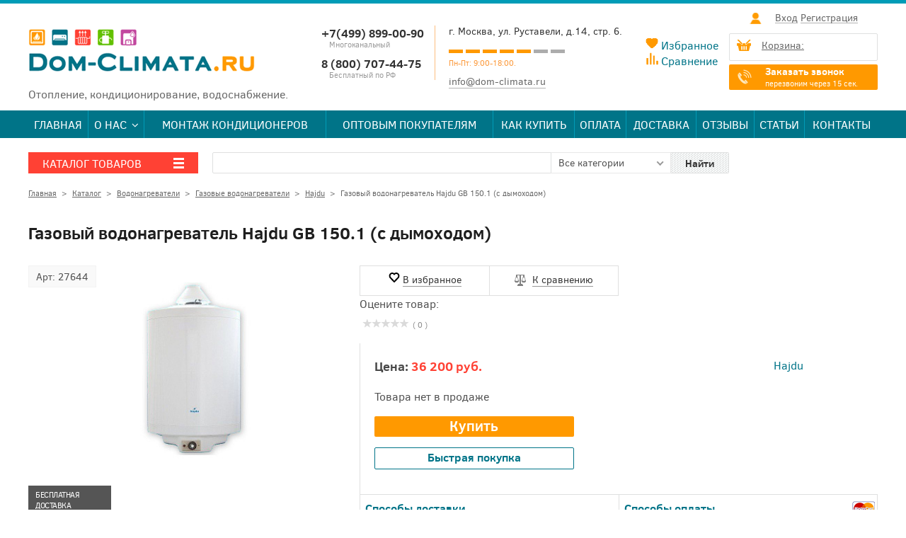

--- FILE ---
content_type: text/html; charset=UTF-8
request_url: https://dom-climata.ru/product/gazovyj-nakopitelnyj-vodonagrevatel-hajdu-gb-150-1-s-dymohodom/
body_size: 23609
content:
<!DOCTYPE html>
<html lang="ru">
<head>    			<!-- Google Tag Manager -->
				<!-- End Google Tag Manager -->
				<meta charset="utf-8">
	<title>Газовый водонагреватель Hajdu GB 150.1 (с дымоходом) купить в Москве по цене 36 200 руб. с доставкой</title>

			<!-- Traffic tracking code -->
			<meta name="apple-mobile-web-app-status-bar-style" content="#000">
	<style>body { opacity: 0; overflow-x: hidden; } html { background-color: #fff; }</style>
		<meta http-equiv="Content-Type" content="text/html; charset=UTF-8" />
<meta name="keywords" content="газовый водонагреватель hajdu gb 150.1 (с дымоходом)" />
<meta name="description" content="Заказать газовый водонагреватель hajdu gb 150.1 (с дымоходом) в интернет магазине «Дом климата» – характеристики, отзывы, скидки. ✅ Доставка по России. Звоните ☎ 8 (800) 707-44-75." />
<link href="/bitrix/js/main/core/css/core.min.css?16838117712854" type="text/css" rel="stylesheet" />

<script type="text/javascript" data-skip-moving="true">(function(w, d, n) {var cl = "bx-core";var ht = d.documentElement;var htc = ht ? ht.className : undefined;if (htc === undefined || htc.indexOf(cl) !== -1){return;}var ua = n.userAgent;if (/(iPad;)|(iPhone;)/i.test(ua)){cl += " bx-ios";}else if (/Android/i.test(ua)){cl += " bx-android";}cl += (/(ipad|iphone|android|mobile|touch)/i.test(ua) ? " bx-touch" : " bx-no-touch");cl += w.devicePixelRatio && w.devicePixelRatio >= 2? " bx-retina": " bx-no-retina";var ieVersion = -1;if (/AppleWebKit/.test(ua)){cl += " bx-chrome";}else if ((ieVersion = getIeVersion()) > 0){cl += " bx-ie bx-ie" + ieVersion;if (ieVersion > 7 && ieVersion < 10 && !isDoctype()){cl += " bx-quirks";}}else if (/Opera/.test(ua)){cl += " bx-opera";}else if (/Gecko/.test(ua)){cl += " bx-firefox";}if (/Macintosh/i.test(ua)){cl += " bx-mac";}ht.className = htc ? htc + " " + cl : cl;function isDoctype(){if (d.compatMode){return d.compatMode == "CSS1Compat";}return d.documentElement && d.documentElement.clientHeight;}function getIeVersion(){if (/Opera/i.test(ua) || /Webkit/i.test(ua) || /Firefox/i.test(ua) || /Chrome/i.test(ua)){return -1;}var rv = -1;if (!!(w.MSStream) && !(w.ActiveXObject) && ("ActiveXObject" in w)){rv = 11;}else if (!!d.documentMode && d.documentMode >= 10){rv = 10;}else if (!!d.documentMode && d.documentMode >= 9){rv = 9;}else if (d.attachEvent && !/Opera/.test(ua)){rv = 8;}if (rv == -1 || rv == 8){var re;if (n.appName == "Microsoft Internet Explorer"){re = new RegExp("MSIE ([0-9]+[\.0-9]*)");if (re.exec(ua) != null){rv = parseFloat(RegExp.$1);}}else if (n.appName == "Netscape"){rv = 11;re = new RegExp("Trident/.*rv:([0-9]+[\.0-9]*)");if (re.exec(ua) != null){rv = parseFloat(RegExp.$1);}}}return rv;}})(window, document, navigator);</script>


<link href="/bitrix/js/ui/fonts/opensans/ui.font.opensans.min.css?16838117721861" type="text/css"  rel="stylesheet" />
<link href="/bitrix/js/main/popup/dist/main.popup.bundle.min.css?168381177123381" type="text/css"  rel="stylesheet" />
<link href="/bitrix/cache/css/s1/dom-climata/page_634ad1b2de0a469020092037cb39c7eb/page_634ad1b2de0a469020092037cb39c7eb_v1.css?17694392452291" type="text/css"  rel="stylesheet" />
<link href="/bitrix/cache/css/s1/dom-climata/template_bf19045311fb05166bd97cb09d421cfb/template_bf19045311fb05166bd97cb09d421cfb_v1.css?1769439245371442" type="text/css"  data-template-style="true" rel="stylesheet" />
<script type='text/javascript' data-skip-moving='true'>window['recaptchaOptions']={'size':'normal','theme':'light','type':'image','lang':'ru','key':'6LdnWagdAAAAACnTKJmb22oC-M4FeSGOb0omjiOk'};</script>
<script type="text/javascript" data-skip-moving="true">!function(e,a,r,t,n){function c(r){var t=a.getElementById(r);t&&(t.className.indexOf("g-recaptcha")<0||t.children.length||grecaptcha.render(r,{sitekey:e[n].key+"",theme:e[n].theme+"",size:e[n].size+"",type:e[n].type+""}))}if(!e[n]||!e[n].key)throw new Error("intervolga.recaptcha options not found");e.onRecaptchaSdkLoaded=function(){e[t].args=e[t].args||[];for(var a=0;a<e[t].args.length;a++){var r=e[t].args[a][0];c(r)}e[t]=function(e){c(e)}},e[t]=e[t]||function(){e[t].args=e[t].args||[],e[t].args.push(arguments);var c="recaptchaApiLoader";if(!a.getElementById(c)){var o=a.createElement(r);o.id=c,o.async=!0,o.src="//www.google.com/recaptcha/api.js?hl="+e[n].lang+"&onload=onRecaptchaSdkLoaded&render=explicit",a.head.appendChild(o)}}}(window,document,"script","renderRecaptchaById","recaptchaOptions");</script>







<link rel="canonical" href="https://dom-climata.ru/product/gazovyj-nakopitelnyj-vodonagrevatel-hajdu-gb-150-1-s-dymohodom/" />



	<meta http-equiv="X-UA-Compatible" content="IE=edge">
			<meta name="viewport" content="width=device-width, initial-scale=1, maximum-scale=1">
		<!-- Google Tag Manager -->
        <!-- End Google Tag Manager -->

		<meta name="google-site-verification" content="znu4X3WgMVCqGSrg4EiDzxCm1YoF_CYQystyfa_Q_4w" />
	<meta name="google-site-verification" content="0ww_2tR1G39KZfWm2zTV7Rd07GSPl8hoLOMMcWap_7Q" />
    <meta name="google-site-verification" content="jXnmU__LDcg5LTuUSlr_CegogoGzNUzmHy8palEobM0" />
    <meta name="it-rating" content="it-rat-ceb3d3c00ecd30fb8e54db2fb9b3fb15" />
    <meta name="cmsmagazine" content="da6fff97e939c441cdcfe050fc7f9559" />

	<link rel="apple-touch-icon" sizes="180x180" href="/local/templates/dom-climata/img/favicon/apple-touch-icon.png">
	<link rel="icon" type="image/png" sizes="32x32" href="/local/templates/dom-climata/img/favicon/favicon-32x32.png">
	<link rel="icon" type="image/png" sizes="192x192" href="/local/templates/dom-climata/img/favicon/android-chrome-192x192.png">
	<link rel="icon" type="image/png" sizes="16x16" href="/local/templates/dom-climata/img/favicon/favicon-16x16.png">
	<link rel="manifest" href="/local/templates/dom-climata/img/favicon/manifest.json">
	<link rel="mask-icon" href="/local/templates/dom-climata/img/favicon/safari-pinned-tab.svg" color="#ffffff">
	<meta name="theme-color" content="#000">

	<!-- Windows Phone -->
	<meta name="msapplication-navbutton-color" content="#000">


	<!-- iOS Safari -->
																			<noscript><img src="https://vk.com/rtrg?p=VK-RTRG-265769-7qgDn" style="position:fixed; left:-999px;" alt=""/></noscript>
	<!-- Global site tag (gtag.js) - Google Analytics -->
					<meta property="og:title" content="Газовый водонагреватель Hajdu GB 150.1 (с дымоходом) купить в Москве по цене 36 200 руб. с доставкой"/><meta property="og:description" content="Заказать газовый водонагреватель hajdu gb 150.1 (с дымоходом) в интернет магазине «Дом климата» – характеристики, отзывы, скидки. ✅ Доставка по России. Звоните ☎ 8 (800) 707-44-75."/><meta property="og:image" content="http://dom-climata.ru/local/components/kokoc/code.include.logo/templates/.default/img/logo.png"/><meta property="og:url" content="http://dom-climata.ru/product/gazovyj-nakopitelnyj-vodonagrevatel-hajdu-gb-150-1-s-dymohodom/"/><meta property="og:type" content="website"/><meta property="og:site_name" content="Dom-Climata.ru"/></head>
<body>

	<!-- Google Tag Manager (noscript) -->
	<noscript><!-- deleted by bitrix Antivirus --></noscript>
	<!-- End Google Tag Manager (noscript) -->
    <!-- Google Tag Manager (noscript) -->
    <noscript><!-- deleted by bitrix Antivirus --></noscript>
    <!-- End Google Tag Manager (noscript) -->
	<!-- Rating@Mail.ru counter -->
	<noscript><div>
	<img src="//top-fwz1.mail.ru/counter?id=3029127;js=na" style="border:0;position:absolute;left:-9999px;" alt="" />
	</div></noscript>
	<!-- //Rating@Mail.ru counter -->

	<!-- Rating@Mail.ru counter dynamic remarketing appendix -->
		<div id="panel"></div>
		<div class="wrapper">
		<header class="mobile-header clearfix">
			<a href="javascript:void(0);" class="mobile-btn">
				<span></span>
			</a>
						<a href="#auth_form" modal-open="auth_form" class="user" style="background-image: url(/local/components/kokoc/personal.link/templates/mobile/img/icon__mobile-user.png);"></a>
			</header>
		<div class="wrapper-inner">
			<header class="main-header">
				<a href="/" class="logo">
					<img src="/local/components/kokoc/code.include.logo/templates/.default/img/logo.png">
					<span class="text-logo">Отопление, кондиционирование, водоснабжение.</span>				</a>

				<div class="top-info" itemscope itemtype = "http://schema.org/Organization">
					<meta itemprop="name" content="Dom-Climata.ru">
					<div class="phone-block">
						<span class="phone1" itemprop="telephone">
							<span class="call_phone_top_495"> <a class="phone phone8495" href="tel:+74998990090">+7(499) 899-00-90</a>
<div class="label">
	 Многоканальный
</div>
 </span>						</span>
						<span class="phone2" itemprop="telephone">
							<span class="call_phone_top_800">
<a href="tel:+78007074475" class="phone phone8800">8 (800) 707-44-75</a>
<div class="label">Бесплатный по РФ</div>
</span>						</span>
					</div>
					<div class="work-block">
						<div class="adress" itemprop="address">
							г. Москва, ул. Руставели,<br /> д.14, стр. 6.						</div>
						<div class="graph">
							<span class="active"></span>
							<span class="active"></span>
							<span class="active"></span>
							<span class="active"></span>
							<span class="active"></span>
							<span></span>
							<span></span>
						</div>
						<div class="time">Пн-Пт: 9:00-18:00.</div>
						<div class="mail">
							<a href="mailto:info@dom-climata.ru" itemprop="email">info@dom-climata.ru</a>						</div>
					</div>
				</div>
                <div class="fclink">
                    <div class="favorites_list" >
                        <a id="want" class="block" href="/favorites/">
                            <img class="favorites_img" src="/local/templates/dom-climata/img/icon_heart30new_orange.png">
                            <span class="col"></span>
                            <span>Избранное</span>
                            <a id="want" class="block" href="/favorites/">
                            </a>
                    </div>
                    <div class="compare_list" >
                        <a id="want" class="block" href="/catalog/compare/">
                            <img class="favorites_img" src="/local/templates/dom-climata/img/compareicon_orange.png">
                            <span class="col"></span>
                            <span>Сравнение</span>
                            <a id="want" class="block" href="/catalog/compare/">
                            </a>
                    </div>
                </div>
				<div class="personal">
					<div class="notebook-mail">
						<a href="mailto:info@dom-climata.ru">info@dom-climata.ru</a>					</div>
								<div class="login-block">
			<span modal-open="auth_form"><span>Вход</span></span>
			<span modal-open="reg_form"><span>Регистрация</span></span>
		</div>
	

					<div class="basket-block">
	<div class="info" id="bx_basketFKauiI">
		<!--'start_frame_cache_bx_basketFKauiI'--><a href="/personal/cart/" class="title">Корзина:</a>	
			
				<!--'end_frame_cache_bx_basketFKauiI'-->		
	</div>
</div>
						<span class="callback" data-trigger-id="test" modal-open="callback_form">
		<div class="desc">
			<span>Заказать звонок</span>
			перезвоним через 15 сек.
		</div>
	</span>
					</div>

			</header>
		</div>
		

	<nav class="main-nav">
		<div class="wrapper-inner">
			<ul class="main-menu">
				<li class="text">Интернет-магазин климатической техники</li>
								
					
					
																		<li><a href="/">Главная</a></li>
												
																		
					
					
												
															<li class="dropdown">
								<a href="/about/">О нас</a>
														
								<ul class="submenu">
																		
					
					
																		<li><a href="/about/">О компании</a></li>
												
																		
					
					
																		<li><a href="/client/">Наши клиенты</a></li>
												
																		
					
					
																		<li><a href="/vakansii/">Вакансии</a></li>
												
																		
					
					
																		<li><a href="/diler/">Дилерам</a></li>
												
																		
					
											</ul></li>					
																		<li><a href="/montazh-kondicionerov/">Монтаж кондиционеров</a></li>
												
																		
					
					
																		<li><a href="/optovim-pokupatelyam/">Оптовым покупателям</a></li>
												
																		
					
					
																		<li><a href="/about/howto/">Как купить</a></li>
												
																		
					
					
																		<li><a href="/pay_types/">Оплата</a></li>
												
																		
					
					
																		<li><a href="/about/delivery/">Доставка</a></li>
												
																		
					
					
																		<li><a href="/otzivi/">Отзывы</a></li>
												
																		
					
					
																		<li><a href="/articles/">Статьи</a></li>
												
																		
					
					
																		<li><a href="/about/contacts/">Контакты</a></li>
												
																					</ul>
		</div>
	</nav>	
		<div class="mobile-wrap">
			<div class="mobile-menu">
				<div class="catalog"></div>
				<div class="menu-block">
					<a href="" class="menu-btn">Меню <span></span></a>
					<button class="search"></button>
				</div>
                <div class="favorites-block">
                <a id="want" class="block" href="/favorites/"><span class="favorites-text">Избранное</span>
                    <button class="favorites-button"></button></a>
                </div>
				<div id="bx_basketT0kNhm"  class="basket">
	<!--'start_frame_cache_bx_basketT0kNhm'--><a href="/personal/cart/">
			
		<button>Корзина						<span class="desctop_cart_id">
				: 0 товаров			</span>
		</button>
		<span class="total-price-mobile">0 руб.</span>	
			</a><!--'end_frame_cache_bx_basketT0kNhm'--></div>
			</div>
		</div>
						<div class="wrapper-inner inner-page">
			<div class="notebook-search"></div>
			<div class="content-block clearfix">
				<div class="sidebar">
					<div class="menu-catalog">
	<button class="title">каталог <b>товаров</b> <span></span></button>
	<ul class="menu">
								<li class="dropdown">
				<a id="bx_1847241719_179" href="/catalog/kondicionery/" menu-link-id="179">Кондиционеры</a>
									<div class="submenu-block">
						<div class="inner-sm">
												
							<div>
								<ul class="submenu">
																																											<li id="bx_1847241719_180"><a href="/catalog/kondicionery/nastennye/" menu-link-id="180">Настенные кондиционеры</a></li>

																																			<li id="bx_1847241719_181"><a href="/catalog/kondicionery/multi-split-sistemy/" menu-link-id="181">Мульти сплит-системы</a></li>

																																			<li id="bx_1847241719_5029227"><a href="/catalog/kondicionery/mobilnye-konditsionery/" menu-link-id="5029227">Мобильные кондиционеры</a></li>

																											</ul>
									</div>
									<div>
										<ul class="submenu">
																											<li id="bx_1847241719_184"><a href="/catalog/kondicionery/kassetnye/" menu-link-id="184">Кассетные кондиционеры</a></li>

																																			<li id="bx_1847241719_185"><a href="/catalog/kondicionery/potolochnye/" menu-link-id="185">Потолочные кондиционеры</a></li>

																																			<li id="bx_1847241719_186"><a href="/catalog/kondicionery/kanalnye/" menu-link-id="186">Канальные кондиционеры</a></li>

																</ul>
							</div>
																								</div>
					</div>
							</li>
								<li class="dropdown">
				<a id="bx_1847241719_206488" href="/catalog/kotly-otoplenija/" menu-link-id="206488">Котлы отопления</a>
									<div class="submenu-block">
						<div class="inner-sm">
												
							<div>
								<ul class="submenu">
																																											<li id="bx_1847241719_301520"><a href="/catalog/kotly-otoplenija/gazovye-kotly/" menu-link-id="301520">Газовые котлы</a></li>

																																			<li id="bx_1847241719_301531"><a href="/catalog/kotly-otoplenija/kondensatsionnye-kotly/" menu-link-id="301531">Конденсационные котлы</a></li>

																																			<li id="bx_1847241719_301521"><a href="/catalog/kotly-otoplenija/dizelnye-kotly/" menu-link-id="301521">Дизельные котлы</a></li>

																																			<li id="bx_1847241719_301522"><a href="/catalog/kotly-otoplenija/elektricheskie-kotly/" menu-link-id="301522">Электрические котлы</a></li>

																											</ul>
									</div>
									<div>
										<ul class="submenu">
																											<li id="bx_1847241719_301523"><a href="/catalog/kotly-otoplenija/tverdotoplivnye-kotly/" menu-link-id="301523">Твердотопливные котлы</a></li>

																																			<li id="bx_1847241719_301525"><a href="/catalog/kotly-otoplenija/pelletnye-kotly/" menu-link-id="301525">Пеллетные котлы</a></li>

																																			<li id="bx_1847241719_301524"><a href="/catalog/kotly-otoplenija/kombinirovannye-kotly/" menu-link-id="301524">Комбинированные котлы</a></li>

																</ul>
							</div>
																								</div>
					</div>
							</li>
								<li class="dropdown">
				<a id="bx_1847241719_195" href="/catalog/otoplenie/" menu-link-id="195">Отопление</a>
									<div class="submenu-block">
						<div class="inner-sm">
												
							<div>
								<ul class="submenu">
																																											<li id="bx_1847241719_206"><a href="/catalog/otoplenie/gorelki-dlya-kotlov/" menu-link-id="206">Горелки для котлов</a></li>

																																			<li id="bx_1847241719_212"><a href="/catalog/otoplenie/avtomatika-dlya-kotlov/" menu-link-id="212">Автоматика для котлов</a></li>

																																			<li id="bx_1847241719_213"><a href="/catalog/otoplenie/dymohody/" menu-link-id="213">Дымоходы</a></li>

																																			<li id="bx_1847241719_214"><a href="/catalog/otoplenie/baki-i-yomkosti/" menu-link-id="214">Баки и ёмкости</a></li>

																											</ul>
									</div>
									<div>
										<ul class="submenu">
																											<li id="bx_1847241719_218"><a href="/catalog/otoplenie/soputstvuyushchie-tovary/" menu-link-id="218">Сопутствующие товары </a></li>

																																			<li id="bx_1847241719_219"><a href="/catalog/otoplenie/armatura-dlya-sistem-otopleniya/" menu-link-id="219">Арматура для систем отопления</a></li>

																																			<li id="bx_1847241719_13310249"><a href="/catalog/otoplenie/gazovye-konvetory/" menu-link-id="13310249">Газовые конвекторы</a></li>

																</ul>
							</div>
																								</div>
					</div>
							</li>
								<li class="dropdown">
				<a id="bx_1847241719_226" href="/catalog/radiatory-otopleniya/" menu-link-id="226">Радиаторы отопления</a>
									<div class="submenu-block">
						<div class="inner-sm">
												
							<div>
								<ul class="submenu">
																																											<li id="bx_1847241719_228"><a href="/catalog/radiatory-otopleniya/stalnye-panelnye/" menu-link-id="228">Стальные панельные радиаторы</a></li>

																											</ul>
									</div>
									<div>
										<ul class="submenu">
																											<li id="bx_1847241719_230"><a href="/catalog/radiatory-otopleniya/bimetallicheskie/" menu-link-id="230">Биметаллические радиаторы</a></li>

																</ul>
							</div>
																								</div>
					</div>
							</li>
								<li class="dropdown">
				<a id="bx_1847241719_235" href="/catalog/teplovye-zavesy/" menu-link-id="235">Тепловые завесы</a>
									<div class="submenu-block">
						<div class="inner-sm">
												
							<div>
								<ul class="submenu">
																																											<li id="bx_1847241719_236"><a href="/catalog/teplovye-zavesy/bez-obogreva/" menu-link-id="236">Тепловые завесы без обогрева</a></li>

																																			<li id="bx_1847241719_237"><a href="/catalog/teplovye-zavesy/s-vodyanym-obogrevom/" menu-link-id="237">Тепловые завесы с водяным обогревом</a></li>

																											</ul>
									</div>
									<div>
										<ul class="submenu">
																											<li id="bx_1847241719_238"><a href="/catalog/teplovye-zavesy/s-ehlektricheskim-obogrevom/" menu-link-id="238">Тепловые завесы с электрическим обогревом</a></li>

																</ul>
							</div>
																								</div>
					</div>
							</li>
								<li class="dropdown">
				<a id="bx_1847241719_239" href="/catalog/vodonagrevateli/" menu-link-id="239">Водонагреватели</a>
									<div class="submenu-block">
						<div class="inner-sm">
												
							<div>
								<ul class="submenu">
																																											<li id="bx_1847241719_240"><a href="/catalog/vodonagrevateli/aksessuary-i-komplektuyushchie/" menu-link-id="240">Аксессуары и комплектующие</a></li>

																																			<li id="bx_1847241719_241"><a href="/catalog/vodonagrevateli/bojlery-kosvennogo-nagreva/" menu-link-id="241">Бойлеры косвенного нагрева</a></li>

																																			<li id="bx_1847241719_242"><a href="/catalog/vodonagrevateli/gazovye/" menu-link-id="242">Газовые водонагреватели</a></li>

																											</ul>
									</div>
									<div>
										<ul class="submenu">
																											<li id="bx_1847241719_243"><a href="/catalog/vodonagrevateli/gazovye-kolonki/" menu-link-id="243">Газовые колонки</a></li>

																																			<li id="bx_1847241719_244"><a href="/catalog/vodonagrevateli/nakopitelnye/" menu-link-id="244">Накопительные водонагреватели</a></li>

																																			<li id="bx_1847241719_245"><a href="/catalog/vodonagrevateli/protochnye/" menu-link-id="245">Проточные водонагреватели</a></li>

																</ul>
							</div>
																								</div>
					</div>
							</li>
								<li class="dropdown">
				<a id="bx_1847241719_259" href="/catalog/obogrevateli/" menu-link-id="259">Тепловые пушки</a>
									<div class="submenu-block">
						<div class="inner-sm">
												
							<div>
								<ul class="submenu">
																																											<li id="bx_1847241719_262"><a href="/catalog/obogrevateli/gazovye-teplovye-pushki/" menu-link-id="262">Газовые тепловые пушки</a></li>

																																			<li id="bx_1847241719_263"><a href="/catalog/obogrevateli/dizelnye-teplovye-pushki/" menu-link-id="263">Дизельные тепловые пушки </a></li>

																											</ul>
									</div>
									<div>
										<ul class="submenu">
																											<li id="bx_1847241719_268"><a href="/catalog/obogrevateli/ehlektricheskie-teplovye-pushki/" menu-link-id="268">Электрические тепловые пушки</a></li>

																</ul>
							</div>
																								</div>
					</div>
							</li>
								<li>
				<a id="bx_1847241719_276" href="/catalog/stabilizatory-i-ibp/" menu-link-id="276">Стабилизаторы и ИБП</a>
							</li>
								<li>
				<a id="bx_1847241719_336348" href="/catalog/rasprodazha/" menu-link-id="336348">РАСПРОДАЖА ТОВАРА</a>
							</li>
			</ul>
</div>									</div>
				<div class="content">
                    					<div class="search-social">
						<div class="search-block">
								<div id="search-block-inner" class="search-block-inner">
		<div class="input-block">
			<div id="title-search">
				<form action="/search/">
					<input id="title-search-input" type="text" name="q" value="" size="40" maxlength="50" autocomplete="off" />				
				</form>
			</div>
												</div>
		<div class="select-block">
			<select name="SEARCH_BLOCK" class="custom-select">
				<option value="ALL">Все категории</option>
															<option value="S179">Кондиционеры</option>
											<option value="S206488">Котлы отопления</option>
											<option value="S195">Отопление</option>
											<option value="S226">Радиаторы отопления</option>
											<option value="S235">Тепловые завесы</option>
											<option value="S239">Водонагреватели</option>
											<option value="S259">Тепловые пушки</option>
											<option value="S276">Стабилизаторы и ИБП</option>
											<option value="S336348">РАСПРОДАЖА ТОВАРА</option>
											<option value="3">Новости</option>
											<option value="4">Статьи</option>
											<option value="5">Акции</option>
												</select>
		</div>
		<div class="btn-block">
			<button name="s" type="submit">Найти</button>
		</div>
	</div>
						</div>

					</div>
									</div>
			</div>
						<div class="mobile-breadcrumbs"><div class="mobile-breadcrumbs__link"><a href="/catalog/vodonagrevateli/gazovye/hajdu/">< <span>Hajdu</span></a></div></div><div class="breadcrumbs-block"><div class="breadcrumbs" itemscope itemtype = "http://schema.org/BreadcrumbList"><a itemprop = "itemListElement" itemscope itemtype = "http://schema.org/ListItem" href="/">
		<meta itemprop="item" content="/">
		<span itemprop = "name">Главная</span></a><a itemprop = "itemListElement" itemscope itemtype = "http://schema.org/ListItem" href="/catalog/">
		<meta itemprop="item" content="/catalog/">
		<span itemprop = "name">Каталог</span></a><a itemprop = "itemListElement" itemscope itemtype = "http://schema.org/ListItem" href="/catalog/vodonagrevateli/">
		<meta itemprop="item" content="/catalog/vodonagrevateli/">
		<span itemprop = "name">Водонагреватели</span></a><a itemprop = "itemListElement" itemscope itemtype = "http://schema.org/ListItem" href="/catalog/vodonagrevateli/gazovye/">
		<meta itemprop="item" content="/catalog/vodonagrevateli/gazovye/">
		<span itemprop = "name">Газовые водонагреватели</span></a><a itemprop = "itemListElement" itemscope itemtype = "http://schema.org/ListItem" href="/catalog/vodonagrevateli/gazovye/hajdu/">
		<meta itemprop="item" content="/catalog/vodonagrevateli/gazovye/hajdu/">
		<span itemprop = "name">Hajdu</span></a><span itemprop = "name">Газовый водонагреватель Hajdu GB 150.1 (с дымоходом)</span></div>
	<div class="breadcrumbs-link"></div></div>						<h1>Газовый водонагреватель Hajdu GB 150.1 (с дымоходом)</h1>
									

<div class="product-page" itemscope itemtype="http://schema.org/Product">
	<meta itemprop="name" content="Газовый водонагреватель Hajdu GB 150.1 (с дымоходом)">
	<div class="product-page__top-block">
		<div class="img-block clearfix">
						<div class="big-img onephoto">
									<div class="article_prod"><span>Арт: </span><span>27644</span></div>
								<div class="img-slider">
																				<a class="fancybox-thumb" rel="fancybox-thumb" href="/upload/iblock/5a6/5a6c5db3f969a74f81b7fdc638f1192a.jpg" alt="Газовый водонагреватель Hajdu GB 150.1 (с дымоходом)" data-fancybox="images" data-hash="hash-0">
						<img src="/upload/resize_cache/iblock/5a6/400_300_0/5a6c5db3f969a74f81b7fdc638f1192a.jpg" itemprop="image" alt="Газовый водонагреватель Hajdu GB 150.1 (с дымоходом)">
						<div class="zoom-img"></div>
					</a>
																			
				</div>
									<div class="badges">
																																																																																															<div class="delivery"><span>Бесплатная доставка</span></div>
											</div>
							</div>
			<div class="mobile-price">
								<div class="price">
																36 200 руб.									</div>
								 <div class="stock not-in-stock"> Товара нет в продаже</div> 			</div>
			<div class="mobile-btn"></div>
		</div>
		<div class="about-product">
			<div class="about-product__top">
				
                <a class="card-product__favorite button-detail-favorite" href="javascript:void(0)" data-favorite-product="27644" data-favorite-action="addToFavorites" data-toggle="tooltip" data-placement="top" title="Добавить в избранное">
                    <svg width="16" height="16" viewBox="0 0 20 19" fill="none" xmlns="http://www.w3.org/2000/svg">
                        <path d="M16.6706 10.0412L10.0074 17L3.34419 10.0412C2.90469 9.59023 2.5585 9.04818 2.32743 8.44919C2.09635 7.8502 1.98539 7.20725 2.00154 6.56082C2.01769 5.91439 2.16059 5.27848 2.42125 4.69315C2.68191 4.10782 3.05468 3.58574 3.51609 3.15979C3.97749 2.73383 4.51754 2.41323 5.10222 2.21818C5.6869 2.02312 6.30355 1.95783 6.91333 2.02643C7.52312 2.09502 8.11283 2.29601 8.64533 2.61673C9.17783 2.93745 9.64159 3.37097 10.0074 3.88997C10.3748 3.37474 10.8391 2.94501 11.3712 2.62769C11.9034 2.31037 12.4919 2.11229 13.1 2.04584C13.708 1.97939 14.3226 2.046 14.9051 2.24151C15.4876 2.43703 16.0256 2.75722 16.4854 3.18207C16.9452 3.60691 17.3169 4.12726 17.5772 4.71054C17.8375 5.29382 17.9808 5.92747 17.9982 6.57185C18.0156 7.21623 17.9067 7.85745 17.6782 8.45539C17.4498 9.05333 17.1068 9.59511 16.6706 10.0468" stroke="black" stroke-width="2.5" stroke-linecap="round" stroke-linejoin="round"></path>
                    </svg>
                    <span><b>В избранное</b></span>
                </a>
				<a href="/catalog/compare/" add2compare="/catalog/compare/?action=ADD_TO_COMPARE_LIST&amp;id=27644" class="compare" compare-id="27644"><span><b>К сравнению</b><i>Сравнить</i></span></a>
			</div>
			Оцените товар:
			<br>
				
<table  class="bx_item_detail_rating"  >
	<tr>
		<td>
			<div class="bx_item_rating">
			
				<div class="bx_stars_container">
					<div id="bx_vo_6_27644_sBq3II_stars" class="bx_stars_bg"></div>
					<div id="bx_vo_6_27644_sBq3II_progr" class="bx_stars_progress"></div>
				</div>
			</div>
		</td>
		<td>
			<span id="bx_vo_6_27644_sBq3II_rating" class="bx_stars_rating_votes"  >(0)</span>
		</td>
	</tr>
</table>



		
			<div class="about-product__middle">
			
				<div class="info-block">
				
					<div class="price-buy">
						<div class="product-in-stock">
																																							<div class="price" itemprop="offers" itemscope itemtype="http://schema.org/Offer">
										Цена: <span>36 200 руб.</span> 										<meta itemprop="price" content="36200.00">
										<meta itemprop="priceCurrency" content="RUB">
									</div>
																						 <div class="stock not-in-stock"> Товара нет в продаже</div> 							<div class="btn-block">
																<span class="btn btn-buy" href="/personal/cart/" add2basket="/product/gazovyj-nakopitelnyj-vodonagrevatel-hajdu-gb-150-1-s-dymohodom/?action=ADD2BASKET&amp;id=27644" data-url="/buy/" data-id-install="" data-price-install="" buy-id="27644">Купить</span>
								<span class="btn btn-border" href="/personal/cart/" fastbuy="/product/gazovyj-nakopitelnyj-vodonagrevatel-hajdu-gb-150-1-s-dymohodom/?action=ADD2BASKET&amp;id=27644" data-url="/buy/" data-id-install="" data-price-install="" fast-buy-id="27644" modal-open="fast-buy">Быстрая покупка</span>
															</div>
						</div>
						<div class="mobile-calc-comp">
                            <div class="mobile-favorite-button">
                                <a class="card-product__favorite button-detail-favorite" href="javascript:void(0)" data-favorite-product="27644" data-favorite-action="addToFavorites" data-toggle="tooltip" data-placement="top" title="Добавить в избранное">
                                    <svg width="16" height="16" viewBox="0 0 20 19" fill="none" xmlns="http://www.w3.org/2000/svg">
                                        <path d="M16.6706 10.0412L10.0074 17L3.34419 10.0412C2.90469 9.59023 2.5585 9.04818 2.32743 8.44919C2.09635 7.8502 1.98539 7.20725 2.00154 6.56082C2.01769 5.91439 2.16059 5.27848 2.42125 4.69315C2.68191 4.10782 3.05468 3.58574 3.51609 3.15979C3.97749 2.73383 4.51754 2.41323 5.10222 2.21818C5.6869 2.02312 6.30355 1.95783 6.91333 2.02643C7.52312 2.09502 8.11283 2.29601 8.64533 2.61673C9.17783 2.93745 9.64159 3.37097 10.0074 3.88997C10.3748 3.37474 10.8391 2.94501 11.3712 2.62769C11.9034 2.31037 12.4919 2.11229 13.1 2.04584C13.708 1.97939 14.3226 2.046 14.9051 2.24151C15.4876 2.43703 16.0256 2.75722 16.4854 3.18207C16.9452 3.60691 17.3169 4.12726 17.5772 4.71054C17.8375 5.29382 17.9808 5.92747 17.9982 6.57185C18.0156 7.21623 17.9067 7.85745 17.6782 8.45539C17.4498 9.05333 17.1068 9.59511 16.6706 10.0468" stroke="black" stroke-width="2.5" stroke-linecap="round" stroke-linejoin="round"></path>
                                    </svg>
                                    В избранное
                                </a>
                            </div>
							<button href="/catalog/compare/" add2compare="/catalog/compare/?action=ADD_TO_COMPARE_LIST&amp;id=27644" class="compare" compare-id="27644">СРАВНИТЬ ТОВАР</button>
						</div>
											</div>
										<div class="brands">
						<div class="logo-brand">
							<a href="/brands/hajdu/">
								Hajdu															</a>
						</div>
											</div>
									</div>
			</div>
			<div class="about-product__bottom ajax-delivery-pay" data-delivery="kNH1D6D0" data-pay="zQx5VGc5">
							</div>
		</div>
	</div>
		<div class="product-page__bottom-block">
		<div class="tabs">
									<div class="tab active">описание</div>
												<div class="tab">
								
				ОТЗЫВЫ
							</div>
		</div>
				<div class="tab-content">
							<div class="tab-item active">
					<div class="one-block">	
						<div itemprop="description">
															<div class="half-width-props tab-inner full-width">
									<h2>ТЕХНИЧЕСКИЕ ХАРАКТЕРИСТИКИ.</h2>
									<div class="tech-table info">
																				
																																																																																																																																																																																												
																																	<div class="line clearfix">
													<div class="label">Мощность, кВт:</div>													<div class="text">
													6</div>
												</div>
																																												<div class="line clearfix">
													<div class="label">Размеры (ВхШхГ):</div>													<div class="text">
													1350х560х520</div>
												</div>
																																												<div class="line clearfix">
													<div class="label">Вес, кг:</div>													<div class="text">
													54</div>
												</div>
																																												<div class="line clearfix">
													<div class="label">Вид установки :</div>													<div class="text">
													вертикальная, настенная</div>
												</div>
																																												<div class="line clearfix">
													<div class="label">Диаметр подвода воды:</div>													<div class="text">
													1/2</div>
												</div>
																																												<div class="line clearfix">
													<div class="label">Производство:</div>													<div class="text">
													Венгрия</div>
												</div>
																																												<div class="line clearfix">
													<div class="label">Бренд:</div>													<div class="text">
													Hajdu</div>
												</div>
																																												<div class="line clearfix">
													<div class="label">Гарантия производителя:</div>													<div class="text">
													1 год</div>
												</div>
																														</div>
								</div>	
								
							<div class="tab-inner">
								<div class="mobile-title visible-mobile">Описание</div>
								<div class="info">
															
											
																		<div class="clearfix"></div>
								</div>
							</div>
						</div>
						
					</div>
	                
				</div>
												<div class="tab-item">
				<div class="review-block reviews-container tab-inner">
					<h2>ОТЗЫВЫ <span class="hidden-mobile">НАШИХ ПОКУПАТЕЛЕЙ</span></h2>
					<div class="info">
						<button class="btn" modal-open="all-reviews-form">ОСТАВИТЬ ОТЗЫВ</button>
						<div class="review-list ajax-reviews"></div>
					</div>
				</div>
			</div>
		</div>

            <div class="product-block">
        <div class="title-line">
            <h2><span>Похожие товары</span></h2>
        </div>
        <div id="section_all" class="product-block__list active" tab-group="section-tab">
                            <div class="item">
                    <div class="badges">
                                                        <div>
                                        <span style="background-color:">
                                                                                    </span>
                                </div>
                                                                        </div>
                    <div class="img">
                        <a href="/product/gazovyj-nakopitelnyj-vodonagrevatel-hajdu-gb-80-1-s-dymohodom/"><img src="/upload/resize_cache/iblock/4a6/194_196_0/4a6322b3f3cc1377f7dfa4d74a6c387d.jpg" alt="Газовый водонагреватель Hajdu GB 80.1 (с дымоходом)" /></a>
                    </div>
                    <div class="name">
                        <a href="/product/gazovyj-nakopitelnyj-vodonagrevatel-hajdu-gb-80-1-s-dymohodom/">Газовый водонагреватель Hajdu GB 80.1 (с дымоходом)</a>
                    </div>
                                            <div class="price">
                            Цена: <span>29000 руб.</span>
                        </div>
                                        <div class="btn-wrap">
                                                    <span class="btn" href="/personal/cart/" add2basket="/product/gazovyj-nakopitelnyj-vodonagrevatel-hajdu-gb-80-1-s-dymohodom/?action=ADD2BASKET&id=27640" data-url="/buy/" buy-id="27640">Купить</span>
                                            </div>
                </div>
                            <div class="item">
                    <div class="badges">
                                                        <div>
                                        <span style="background-color:">
                                                                                    </span>
                                </div>
                                                                        </div>
                    <div class="img">
                        <a href="/product/gazovyj-nakopitelnyj-vodonagrevatel-hajdu-gb-80-2-bez-dymohoda/"><img src="/upload/resize_cache/iblock/960/194_196_0/960f3c9b17bfb7711eddc7de62c6571c.jpg" alt="Газовый водонагреватель Hajdu GB 80.2 (без дымохода)" /></a>
                    </div>
                    <div class="name">
                        <a href="/product/gazovyj-nakopitelnyj-vodonagrevatel-hajdu-gb-80-2-bez-dymohoda/">Газовый водонагреватель Hajdu GB 80.2 (без дымохода)</a>
                    </div>
                                            <div class="price">
                            Цена: <span>28000 руб.</span>
                        </div>
                                        <div class="btn-wrap">
                                                    <span class="btn" href="/personal/cart/" add2basket="/product/gazovyj-nakopitelnyj-vodonagrevatel-hajdu-gb-80-2-bez-dymohoda/?action=ADD2BASKET&id=27641" data-url="/buy/" buy-id="27641">Купить</span>
                                            </div>
                </div>
                            <div class="item">
                    <div class="badges">
                                                        <div>
                                        <span style="background-color:">
                                                                                    </span>
                                </div>
                                                                        </div>
                    <div class="img">
                        <a href="/product/gazovyj-nakopitelnyj-vodonagrevatel-hajdu-gb-120-1-s-dymohodom/"><img src="/upload/resize_cache/iblock/afd/194_196_0/afd65aea79971b1e56ee403c4bf5c269.jpg" alt="Газовый водонагреватель Hajdu GB 120.1 (с дымоходом)" /></a>
                    </div>
                    <div class="name">
                        <a href="/product/gazovyj-nakopitelnyj-vodonagrevatel-hajdu-gb-120-1-s-dymohodom/">Газовый водонагреватель Hajdu GB 120.1 (с дымоходом)</a>
                    </div>
                                            <div class="price">
                            Цена: <span>31600 руб.</span>
                        </div>
                                        <div class="btn-wrap">
                                                    <span class="btn" href="/personal/cart/" add2basket="/product/gazovyj-nakopitelnyj-vodonagrevatel-hajdu-gb-120-1-s-dymohodom/?action=ADD2BASKET&id=27642" data-url="/buy/" buy-id="27642">Купить</span>
                                            </div>
                </div>
                            <div class="item">
                    <div class="badges">
                                                        <div>
                                        <span style="background-color:">
                                                                                    </span>
                                </div>
                                                                        </div>
                    <div class="img">
                        <a href="/product/gazovyj-nakopitelnyj-vodonagrevatel-hajdu-gb-120-2-bez-dymohoda/"><img src="/upload/resize_cache/iblock/81f/194_196_0/81fba53643867b130d7f2cba5acf68c1.jpg" alt="Газовый водонагреватель Hajdu GB 120.2 (без дымохода)" /></a>
                    </div>
                    <div class="name">
                        <a href="/product/gazovyj-nakopitelnyj-vodonagrevatel-hajdu-gb-120-2-bez-dymohoda/">Газовый водонагреватель Hajdu GB 120.2 (без дымохода)</a>
                    </div>
                                            <div class="price">
                            Цена: <span>29900 руб.</span>
                        </div>
                                        <div class="btn-wrap">
                                                    <span class="btn" href="/personal/cart/" add2basket="/product/gazovyj-nakopitelnyj-vodonagrevatel-hajdu-gb-120-2-bez-dymohoda/?action=ADD2BASKET&id=27643" data-url="/buy/" buy-id="27643">Купить</span>
                                            </div>
                </div>
                            <div class="item">
                    <div class="badges">
                                                        <div>
                                        <span style="background-color:">
                                                                                    </span>
                                </div>
                                                                        </div>
                    <div class="img">
                        <a href="/product/gazovyj-nakopitelnyj-vodonagrevatel-hajdu-gb-150-2-bez-dymohoda/"><img src="/upload/resize_cache/iblock/00d/194_196_0/00df693aea1e455cacd1018ed04ee66f.jpg" alt="Газовый водонагреватель Hajdu GB 150.2 (без дымохода)" /></a>
                    </div>
                    <div class="name">
                        <a href="/product/gazovyj-nakopitelnyj-vodonagrevatel-hajdu-gb-150-2-bez-dymohoda/">Газовый водонагреватель Hajdu GB 150.2 (без дымохода)</a>
                    </div>
                                            <div class="price">
                            Цена: <span>27000 руб.</span>
                        </div>
                                        <div class="btn-wrap">
                                                    <span class="btn" href="/personal/cart/" add2basket="/product/gazovyj-nakopitelnyj-vodonagrevatel-hajdu-gb-150-2-bez-dymohoda/?action=ADD2BASKET&id=27645" data-url="/buy/" buy-id="27645">Купить</span>
                                            </div>
                </div>
                    </div>
    </div>
	</div>
	
	<div class="ecommerce-data" 
	data-template="element" 
	data-name="Газовый водонагреватель Hajdu GB 150.1 (с дымоходом)" 
	data-id="27644" 
	data-price="36200" 
	data-brand="Hajdu" 
	data-category="Газовые водонагреватели" 
	data-list="product_page_Товар"
	data-quantity="1"
	>
	</div>
	
</div><!-- // end product-page -->

						<div class="mobile-bg-wrap">
																				</div>
									
												<div class="mobile-bg-wrap">
				<div class="advantages ajax-advantages"></div>
			</div>
				
						
			<div class="brands">
				<div class="title-line">
	<h2><span>бренды</span></h2>
	<a href="/brands/" class="more">Смотреть все</a>
</div>
<div class="brands-carousel">
				<div id="bx_3218110189_1" class="item">
		<a href="/brands/ballu/"><img src="/upload/iblock/649/6499d4370598cbdad8c3f10b2f0aeeed.jpg" alt="Ballu"></a>
	</div>
				<div id="bx_3218110189_2" class="item">
		<a href="/brands/rinnai/"><img src="/upload/iblock/25a/25a005625a601b1d0fe2d74014b82808.jpg" alt="Rinnai"></a>
	</div>
				<div id="bx_3218110189_3" class="item">
		<a href="/brands/protherm/"><img src="/upload/iblock/5c2/5c235bfd7528a55d3792d705933dec47.jpg" alt="Protherm"></a>
	</div>
				<div id="bx_3218110189_4" class="item">
		<a href="/brands/wirbel/"><img src="/upload/iblock/1e4/1e4bb355a7ed170dc286c31582bd40c3.jpg" alt="Wirbel"></a>
	</div>
				<div id="bx_3218110189_5" class="item">
		<a href="/brands/bosch/"><img src="/upload/resize_cache/iblock/4d8/150_50_1/4d86683cd2d6533d1cd9a5f31854cbfa.jpg" alt="Bosch"></a>
	</div>
				<div id="bx_3218110189_6" class="item">
		<a href="/brands/buderus/"><img src="/upload/iblock/1e9/1e93a27195e4e2a35973df98c2ea5635.jpg" alt="Buderus"></a>
	</div>
				<div id="bx_3218110189_7" class="item">
		<a href="/brands/vaillant/"><img src="/upload/iblock/c55/c55e603ed5c5f3a52954822621390d13.jpg" alt="Vaillant"></a>
	</div>
				<div id="bx_3218110189_9" class="item">
		<a href="/brands/kiturami/"><img src="/upload/iblock/6bb/6bbdc6cede8da0bf943a183018691ad6.jpg" alt="Kiturami"></a>
	</div>
				<div id="bx_3218110189_10" class="item">
		<a href="/brands/burzhuy-k/"><img src="/upload/iblock/7f9/7f90c4cfac640a1f46f0cc38c2fa5dc3.jpg" alt="Буржуй-К"></a>
	</div>
				<div id="bx_3218110189_11" class="item">
		<a href="/brands/aeg/"><img src="/upload/iblock/215/21578e71087cca8264551847a2e72291.jpg" alt="AEG"></a>
	</div>
				<div id="bx_3218110189_12" class="item">
		<a href="/brands/baxi/"><img src="/upload/iblock/f27/f270927a9165b3c92532a27f8ec59b56.jpg" alt="Baxi"></a>
	</div>
				<div id="bx_3218110189_13" class="item">
		<a href="/brands/ctc/"><img src="/upload/iblock/b52/b5248820d4505281b35157dd78ce3766.jpg" alt="CTC"></a>
	</div>
				<div id="bx_3218110189_14" class="item">
		<a href="/brands/daikin/"><img src="/upload/iblock/9d7/9d73a8718f33fb8af0e354e5e16f29d5.jpg" alt="Daikin"></a>
	</div>
				<div id="bx_3218110189_15" class="item">
		<a href="/brands/dantex/"><img src="/upload/iblock/80e/80e9c709426d0c85545964e5cc249fef.jpg" alt="Dantex"></a>
	</div>
				<div id="bx_3218110189_16" class="item">
		<a href="/brands/electrolux/"><img src="/upload/iblock/30d/30d2228e47218fca66ee7325328026b2.jpg" alt="Electrolux"></a>
	</div>
				<div id="bx_3218110189_17" class="item">
		<a href="/brands/fujitsu/"><img src="/upload/iblock/aea/aeaf5a5e7612543619c04a2dbf319117.jpg" alt="Fujitsu"></a>
	</div>
				<div id="bx_3218110189_18" class="item">
		<a href="/brands/viessmann/"><img src="/upload/iblock/b9d/b9de8bdcc54d3a8c9a4aecefddb6afe5.jpg" alt="Viessmann"></a>
	</div>
				<div id="bx_3218110189_20" class="item">
		<a href="/brands/daewoo/"><img src="/upload/resize_cache/iblock/17c/150_50_1/17c5efd9c70d1d98913aa6372a1bc5c6.jpg" alt="Daewoo"></a>
	</div>
				<div id="bx_3218110189_21" class="item">
		<a href="/brands/mitsubishi-electric/"><img src="/upload/resize_cache/iblock/d91/150_50_1/d91b5a4f5745b96b68700c404a6e8d0b.png" alt="Mitsubishi Electric"></a>
	</div>
				<div id="bx_3218110189_24" class="item">
		<a href="/brands/dakon/"><img src="/upload/iblock/589/589babcf772ef50251ea30d628516814.jpg" alt="Dakon"></a>
	</div>
				<div id="bx_3218110189_37" class="item">
		<a href="/brands/shivaki/"><img src="/upload/resize_cache/iblock/3a2/150_50_1/3a2abb08fec17d584e5a4a94d186f2c3.png" alt="Shivaki"></a>
	</div>
				<div id="bx_3218110189_38" class="item">
		<a href="/brands/dab/"><img src="/upload/resize_cache/iblock/397/150_50_1/397b93c5d29610dc6a1e3f1c502184ab.jpg" alt="Dab"></a>
	</div>
				<div id="bx_3218110189_31904" class="item">
		<a href="/brands/hisense/"><img src="/upload/resize_cache/iblock/339/150_50_1/339bab1959111c78f0594a620bd31206.png" alt="Hisense"></a>
	</div>
				<div id="bx_3218110189_31964" class="item">
		<a href="/brands/royal-clima/"><img src="/upload/resize_cache/iblock/a0b/150_50_1/royal.png" alt="Royal Clima"></a>
	</div>
				<div id="bx_3218110189_42353" class="item">
		<a href="/brands/neptun/"><img src="/upload/resize_cache/iblock/31d/150_50_1/31ddc054558cb62b5f814ff53bb92ffb.jpg" alt="Neptun"></a>
	</div>
				<div id="bx_3218110189_46897" class="item">
		<a href="/brands/koreastar/"><img src="/upload/resize_cache/iblock/6aa/150_50_1/6aab24fae8f41487c6dc208908931674.jpg" alt="Koreastar"></a>
	</div>
				<div id="bx_3218110189_48517" class="item">
		<a href="/brands/elsen/"><img src="/upload/resize_cache/iblock/51f/150_50_1/51f2cace61670357109265b5b5756a2f.jpg" alt="ELSEN"></a>
	</div>
				<div id="bx_3218110189_54130" class="item">
		<a href="/brands/reko/"><img src="/upload/resize_cache/iblock/3f0/150_50_1/3f0787283630877eb2d73163744d2921.png" alt="РЭКО"></a>
	</div>
				<div id="bx_3218110189_162675" class="item">
		<a href="/brands/daichi/"><img src="/upload/resize_cache/iblock/a3c/150_50_1/62826.png" alt="Daichi"></a>
	</div>
	</div>
				
			</div>
								</div><!--// .wrapper-inner -->
		<footer class="main-footer">
			<div class="wrapper-inner">
				<div class="footer-inner">
					<div class="other-project">
						<div class="block">
							<div class="title">
	 НАШ ИНТЕРНЕТ-МАГАЗИН ЭЛЕКТРОГЕНЕРАТОРОВ
</div>
<ul class="list">
	<li><a href="https://shop-energo.ru/">Бензиновые и дизельные генераторы</a></li>
</ul>							
						</div>
					</div>
					<div class="contact-info">
	<span class="phone1 call_phone_bot_495"><a href="tel:+74951504478" class="mgo-number-13814 phone">8 (495) 150-44-78</a>
	<div class="label">
		Многоканальный
	</div>
 </span> <span class="phone2 call_phone_bot_800"> <a href="tel:+78007074475" class="mgo-number-13814 phone">8 (800) 707-44-75</a>
	<div class="label">
		Бесплатный по РФ
	</div>
 </span>
	<div class="mail">
 		<img src="/local/templates/dom-climata/img/email.png">
						<button class="btn" data-clipboard-action="copy" data-clipboard-text="info@dom-climata.ru" style="width: 155px; font-size: 14px;">
			скопировать почту
		</button>
	</div>
</div>
<br>					<div class="adress-block">
	<div class="adress">
		 г. Москва, ул.Руставели,<br>
		 д.14, стр. 6. м. Бутырская
	</div>
	<div class="graph">
		<div class="work">
			<div class="line">
				<span></span>
				<span></span>
				<span></span>
				<span></span>
				<span></span>
				<span style="background-color:#acacac"></span>
				<span style="background-color:#acacac"></span>
			</div>
			<div class="time">
				 Пн-Пт: 9:00-18:00.<br>
				<br>
			</div>
		</div>
		<div class="work not-work">
			<div class="line">
			</div>
		</div>
	</div>
</div>
 <br>					<div class="social-block">
						<div class="mobile-footer-block">
							<div class="copyright-mobile">
								© 2007-2026 Дом Климата.<br /> Все права защищены.
							</div>
                            <ul class="footer-social">
                                                                <li><span onclick="return VK.Share.click(0, this);"><img src="/local/templates/dom-climata/img/social_vk_big.png"></span></li>
                                <li><span class="share-google"><img src="/local/templates/dom-climata/img/social_gp_big.png"/></span></li>
                            </ul>
						</div>
						<div class="text">Обращаем ваше внимание на то, что информация на данном сайте носит исключительно ознакомительный характер и ни при каких условиях не является публичной офертой, определяемой положениями Статьи 437 Гражданского кодекса РФ.</div>
					</div>
					<div class="mobile-link-pc">
						<a href="/product/gazovyj-nakopitelnyj-vodonagrevatel-hajdu-gb-150-1-s-dymohodom/" onclick="document.cookie = 'nomobile = on; path=/;';window.location.href=window.location.href;">ПОЛНАЯ ВЕРСИЯ САЙТА  >></a>
					</div>
				</div>
				<div class="footer-inf-wrap">
				<div class="copyright">© 2007-2026 Дом Климата. Все права защищены.
<a href="https://webmaster.yandex.ru/siteinfo/?site=dom-climata.ru"><img width="88" height="31" alt="" border="0" src="https://yandex.ru/cycounter?dom-climata.ru&theme=dark&lang=ru"/></a></div>
				<a href="/sitemap/">Карта сайта</a>
				</div>
			</div>
			<a href="" class="to-top">
				<img src="/local/templates/dom-climata/img/to-top.png" alt="" />
				<span class="text">Наверх</span>
			</a>
		</footer>
	</div>
	<div class="popup">
		<div class="overlay"></div>
		<div id="auth_form" class="popup-block">
			<div class="close"></div>
			<div class="review-add-popup">
				<h2>Авторизация</h2>
<p class="errortext">Неверный логин или пароль.</p>
<form name="system_auth_form6zOYVN" method="post" target="_top" action="/product/gazovyj-nakopitelnyj-vodonagrevatel-hajdu-gb-150-1-s-dymohodom/">
	<input type="hidden" name="backurl" value="/product/gazovyj-nakopitelnyj-vodonagrevatel-hajdu-gb-150-1-s-dymohodom/" />
	<input type="hidden" name="AUTH_FORM" value="Y" />
	<input type="hidden" name="TYPE" value="AUTH" />
	<input type="text" name="USER_LOGIN" value=""  placeholder="Логин *" />
	<input type="password" name="USER_PASSWORD" autocomplete="off"  placeholder="Пароль *"/>
	<div class="login-info">
		<div>
			<div class="checkbox">
				<input type="checkbox" id="USER_REMEMBER_frm" name="USER_REMEMBER" value="Y" />
				<label for="USER_REMEMBER_frm">Запомнить меня</label>
			</div>
		</div>
		<div>
			<a href="#rec_form" class="lost-pass" modal-open="rec_form">Забыли пароль?</a>
		</div>
	</div>
	<div class="require-text">Символом * отмечены поля, обязательные для заполнения.</div>
	<div class="bottom-block">
		<div>
			<button type="submit" name="Login" class="btn btn-small-font">Войти</button>
		</div>
		<div>
			<a class="register-new" href="#reg_form" modal-open="reg_form">Регистрация нового пользователя</a>
		</div>
	</div>
</form>				
			</div>
		</div>
		<div id="rec_form" class="popup-block">
			<div class="close"></div>
			<div class="review-add-popup">
					<form name="bform" method="post" target="_top" action="/product/gazovyj-nakopitelnyj-vodonagrevatel-hajdu-gb-150-1-s-dymohodom/">
		<h2>Авторизация</h2>
		<h3>Восстановление пароля</h3>
				<input type="hidden" name="backurl" value="/product/gazovyj-nakopitelnyj-vodonagrevatel-hajdu-gb-150-1-s-dymohodom/" />
				<input type="hidden" name="AUTH_FORM" value="Y">
		<input type="hidden" name="TYPE" value="SEND_PWD">
		<input class="form-field__input" type="text" name="USER_EMAIL" required value="">
		<div class="recovery-info">Укажите контактный e-mail, который Вы использовали при регистрации на данном сайте.<br />Мы вышлем Вам инструкцию по восстановлению пароля.</div>
		<div class="pass-ok">
			<a href="#auth_form" modal-open="auth_form"><  <span>помню пароль</span></a>
		</div>
		<div class="bottom-block">
			<div>
				<button type="submit" class="btn btn-small-font">Восстановить</button>
			</div>
			<div>
				<a href="#reg_form" modal-open="reg_form" class="register-new">Регистрация нового пользователя</a>
			</div>
		</div>
	</form>
				
			</div>
		</div>
		<div id="reg_form" class="popup-block">
			<div class="close"></div>
			<div class="review-add-popup">
				<h2>Регистрация</h2>
<p class="errortext"></p>
<div class="registration-block">
	<div class="tabs">
		<div class="tab individual active" tab-id="tab_fiz" tab-group="registration-block">Физическое лицо</div>
		<div class="tab entity" tab-id="tab_jur" tab-group="registration-block">Юридическое лицо</div>
	</div>
	<div class="tab-content">
		<div id="tab_fiz" class="tab-item active" tab-group="registration-block">
			<form method="post" action="/product/gazovyj-nakopitelnyj-vodonagrevatel-hajdu-gb-150-1-s-dymohodom/" name="regform" enctype="multipart/form-data">
																							<input size="30" type="text" name="REGISTER[LOGIN]" value="" placeholder="Логин (мин. 3 символа) *"/>																									<input size="30" type="text" name="REGISTER[EMAIL]" value="" placeholder="Адрес e-mail *"/>																									<input size="30" type="password" name="REGISTER[PASSWORD]" value="" autocomplete="off" class="bx-auth-input" placeholder="Пароль *"/>
																																<input size="30" type="password" name="REGISTER[CONFIRM_PASSWORD]" value="" autocomplete="off"  placeholder="Подтверждение пароля *"/>																																												<div class="pass-ok">
					<a href="#auth_form" modal-open="auth_form"><span>Авторизация</span></a>
				</div>
				<button type="submit" class="btn btn-small-font">Регистрация</button>
				<p>Пароль должен быть не менее 6 символов длиной.</p>
				<p><span class="starrequired">*</span>Поля, обязательные для заполнения.</p>
			</form>
		</div>
		<div id="tab_jur" class="tab-item" tab-group="registration-block">
			<form method="post" action="/product/gazovyj-nakopitelnyj-vodonagrevatel-hajdu-gb-150-1-s-dymohodom/" name="regform" enctype="multipart/form-data">
				<input type="hidden" name="REGISTER[UF_JURISTIC]" value="1">
																		<input size="30" type="text" name="REGISTER[LOGIN]" value="" placeholder="Логин (мин. 3 символа) *"/>																				<input size="30" type="text" name="REGISTER[EMAIL]" value="" placeholder="Адрес e-mail *"/>																				<input size="30" type="password" name="REGISTER[PASSWORD]" value="" autocomplete="off" class="bx-auth-input" placeholder="Пароль *"/>
																											<input size="30" type="password" name="REGISTER[CONFIRM_PASSWORD]" value="" autocomplete="off"  placeholder="Подтверждение пароля *"/>																				<input size="30" type="text" name="REGISTER[WORK_COMPANY]" value="" placeholder="Наименование компании"/>																				<input size="30" type="text" name="REGISTER[UF_INN]" value="" placeholder="ИНН"/>																				<input size="30" type="text" name="REGISTER[UF_KPP]" value="" placeholder="КПП"/>																													<div class="pass-ok">
					<a href="#auth_form" modal-open="auth_form"><span>Авторизация</span></a>
				</div>
				<button type="submit" class="btn btn-small-font">Регистрация</button>
				<p>Пароль должен быть не менее 6 символов длиной.</p>
				<p><span class="starrequired">*</span>Поля, обязательные для заполнения.</p>
			</form>
		</div>	
	</div>
</div>
			
			</div>
		</div>
		
		<div id="callback_form" class="popup-block ajax-form-send">
			<div class="close"></div>
<div class="review-add-popup">


<form form-type="callback" novalidate data-abide url-abide="/local/ajax/callback.php" name="SIMPLE_FORM_1" action="/product/gazovyj-nakopitelnyj-vodonagrevatel-hajdu-gb-150-1-s-dymohodom/" method="POST" enctype="multipart/form-data"><input type="hidden" name="sessid" id="sessid" value="8356ca1f1b058cc6d75a5c585b3b2815" /><input type="hidden" name="WEB_FORM_ID" value="1" />
	<label class="header-title">Наш специалист Вам перезвонит</label>
		<p>Наш менеджер сразу вам перезвонит</p>
			
	<input type="text" required name="form_text_1" placeholder="Имя *" pattern="" data-type="name">
				
	<input type="tel" required name="form_text_2" placeholder="Телефон *" pattern="\+7\([0-9]{3}\)\s[0-9]{3}-[0-9]{4}" data-type="phone">
				
	<input type="text" name="form_text_3" placeholder="Время звонка" pattern="" data-type="time">
		<div class="callback-form-privacy-container">
        <input required type="checkbox" id="callback-form-privacy-checkbox" class="callback-privacy-checkbox">
        <label for="callback-form-privacy-checkbox">
            <span>Отправляя сообщение, вы даете согласие на <a href="/politica-kofidencialnosti/" target="_blank">обработку персональных данных</a></span>
        </label>
    </div>
	<div class="require-text">Символом * отмечены поля, обязательные для заполнения.</div>
	<div class="bottom-block">
		<div>
			<input type="hidden" name="web_form_submit" value="Y">
			<button type="submit" name="web_form_submit" class="btn btn-small-font callback-submit-btn">Перезвоните мне</button>
		</div>
		<div>
			<a href="" class="close-link">Вернуться в магазин</a>
		</div>
	</div>
</form></div>		</div>
		
		<div id="send-inquiry" class="popup-block ajax-form-send">
			<div class="close"></div>
<div class="review-add-popup">


<form form-type="send-inquiry" novalidate data-abide url-abide="/local/ajax/send-inquiry.php" name="SIMPLE_FORM_2" action="/product/gazovyj-nakopitelnyj-vodonagrevatel-hajdu-gb-150-1-s-dymohodom/" method="POST" enctype="multipart/form-data"><input type="hidden" name="sessid" id="sessid_1" value="8356ca1f1b058cc6d75a5c585b3b2815" /><input type="hidden" name="WEB_FORM_ID" value="2" />
	<label class="header-title">Сообщить о поступлении</label>
		<p></p>
			
	<input type="text" required name="form_text_4" placeholder="Имя *" pattern="" data-type="name">
				
	<input type="email" required name="form_text_5" placeholder="E-mail *" pattern="" data-type="email">
				
	<input type="hidden" required name="form_text_6" placeholder="Ссылка на товар *" pattern="" data-type="product-url">
				
	<input type="hidden" required name="form_text_7" placeholder="Название товара *" pattern="" data-type="product-name">
				
	<input type="hidden" name="form_text_8" placeholder="Артикул" pattern="" data-type="product-article">
		<div class="callback-form-privacy-container">
        <input required type="checkbox" id="send-inquiry-form-privacy-checkbox" class="callback-privacy-checkbox">
        <label for="send-inquiry-form-privacy-checkbox">
            <span>Отправляя сообщение, вы даете согласие на <a href="/politica-kofidencialnosti/" target="_blank">обработку персональных данных</a></span>
        </label>
    </div>
	<div class="require-text">Символом * отмечены поля, обязательные для заполнения.</div>
	<div class="bottom-block">
		<div>
			<input type="hidden" name="web_form_submit" value="Y">
			<button type="submit" name="web_form_submit" class="btn btn-small-font callback-submit-btn">Отправить</button>
		</div>
		<div>
			<a href="" class="close-link">Вернуться в магазин</a>
		</div>
	</div>
</form></div>		</div>
		<div id="calculate-estimate" class="popup-block ajax-form-send">
			<div class="close"></div>
<div class="review-add-popup">


<form form-type="calculate-estimate" novalidate data-abide url-abide="/local/ajax/calculate-estimate.php" name="SIMPLE_FORM_4" action="/product/gazovyj-nakopitelnyj-vodonagrevatel-hajdu-gb-150-1-s-dymohodom/" method="POST" enctype="multipart/form-data"><input type="hidden" name="sessid" id="sessid_2" value="8356ca1f1b058cc6d75a5c585b3b2815" /><input type="hidden" name="WEB_FORM_ID" value="4" />
	<label class="header-title">Рассчитать смету</label>
		<p></p>
			
	<input type="text" required name="form_text_16" placeholder="Имя *" pattern="" data-type="name">
				
	<input type="email" required name="form_text_17" placeholder="E-mail *" pattern="" data-type="email">
				
	<input type="tel" required name="form_text_18" placeholder="Телефон *" pattern="\+7\([0-9]{3}\)\s[0-9]{3}-[0-9]{4}" data-type="phone">
				<div class="add_file_container" file-text="Прикрепить файл сметы *">
		<mark>Прикрепить файл сметы *</mark>
		<label class="file_upload">
			<span class="button">Выбрать файл</span>
			<input type="file" required name="form_file_19" placeholder="Прикрепить файл сметы *" pattern="" data-type="smeta">
		</label>
	</div>	
		<div class="callback-form-privacy-container">
        <input required type="checkbox" id="calculate-estimate-form-privacy-checkbox" class="callback-privacy-checkbox">
        <label for="calculate-estimate-form-privacy-checkbox">
            <span>Отправляя сообщение, вы даете согласие на <a href="/politica-kofidencialnosti/" target="_blank">обработку персональных данных</a></span>
        </label>
    </div>
	<div class="require-text">Символом * отмечены поля, обязательные для заполнения.</div>
	<div class="bottom-block">
		<div>
			<input type="hidden" name="web_form_submit" value="Y">
			<button type="submit" name="web_form_submit" class="btn btn-small-font callback-submit-btn">Отправить</button>
		</div>
		<div>
			<a href="" class="close-link">Вернуться в магазин</a>
		</div>
	</div>
</form></div>		</div>
		<div id="buy-cheaper" class="popup-block ajax-form-send">
			<div class="close"></div>
<div class="review-add-popup">


<form form-type="buy-cheaper" novalidate data-abide url-abide="/local/ajax/buy-cheaper.php" name="SIMPLE_FORM_3" action="/product/gazovyj-nakopitelnyj-vodonagrevatel-hajdu-gb-150-1-s-dymohodom/" method="POST" enctype="multipart/form-data"><input type="hidden" name="sessid" id="sessid_3" value="8356ca1f1b058cc6d75a5c585b3b2815" /><input type="hidden" name="WEB_FORM_ID" value="3" />
	<label class="header-title">Купить товар дешевле</label>
		<p></p>
			
	<input type="text" required name="form_text_9" placeholder="Имя *" pattern="" data-type="name">
				
	<input type="email" required name="form_text_10" placeholder="E-mail  *" pattern="" data-type="email">
				
	<input type="tel" required name="form_text_11" placeholder="Телефон *" pattern="\+7\([0-9]{3}\)\s[0-9]{3}-[0-9]{4}" data-type="phone">
				
	<input type="text" required name="form_text_12" placeholder="Адрес *" pattern="" data-type="address">
				
	<input type="hidden" required name="form_text_13" placeholder="Ссылка на товар *" pattern="" data-type="product-url">
				
	<input type="hidden" required name="form_text_14" placeholder="Название товара *" pattern="" data-type="product-name">
				
	<input type="hidden" name="form_text_15" placeholder="Артикул" pattern="" data-type="product-article">
		<div class="callback-form-privacy-container">
        <input required type="checkbox" id="buy-cheaper-form-privacy-checkbox" class="callback-privacy-checkbox">
        <label for="buy-cheaper-form-privacy-checkbox">
            <span>Отправляя сообщение, вы даете согласие на <a href="/politica-kofidencialnosti/" target="_blank">обработку персональных данных</a></span>
        </label>
    </div>
	<div class="require-text">Символом * отмечены поля, обязательные для заполнения.</div>
	<div class="bottom-block">
		<div>
			<input type="hidden" name="web_form_submit" value="Y">
			<button type="submit" name="web_form_submit" class="btn btn-small-font callback-submit-btn">Отправить</button>
		</div>
		<div>
			<a href="" class="close-link">Вернуться в магазин</a>
		</div>
	</div>
</form></div>		</div>
		
		<div id="all-reviews-form" class="popup-block review-form">
			<div class="close"></div>
			<div class="review-add-popup">
				<form novalidate="" data-abide="" name="ADD_REVIEW" method="POST">
					<input type="hidden" name="ACTION" value="ADD">
					<input type="hidden" name="TYPE" value="SIMPLY">
					<input type="hidden" name="PRODUCT_ID" value="">
					<label class='header-title'>Оставьте свой отзыв</label>
					
											<input name="name" type="text" placeholder="Ваше имя *" required />
										<div class="raiting-block">
						<div class="raiting">
							<span></span>
							<span></span>
							<span></span>
							<span></span>
							<span></span>
							<input type="hidden" name="mark">
						</div>
						<div class="text">Оценка *</div>
					</div>
					<div class="desc-raiting">
						Если вы не удовлетворены качеством обслуживания, пожалуйста, <a href="">перейдите по этой ссылке.</a><br />Мы сделаем все возможное, чтобы исправить ситуацию!
					</div>
					<textarea name="advantages" placeholder="Достоинства"></textarea>
					<textarea name="flaw" placeholder="Недостатки"></textarea>
					<textarea name="comment" placeholder="Комментарий *" required></textarea>
											<div class="captcha-block"><div class="g-recaptcha" data-sitekey="6LeiWz4UAAAAACDj565ltPGb6lK1o0r94yMg66tI"></div></div>
										<div class="require-text">Символом * отмечены поля, обязательные для заполнения.</div>
					<div class="callback-form-privacy-container">
						<input required="" type="checkbox" id="all-reviews-form-privacy-checkbox" class="callback-privacy-checkbox" checked="checked">
						<label for="all-reviews-form-privacy-checkbox">
							<span>Отправляя сообщение, вы даете согласие на <a href="/politica-kofidencialnosti/" target="_blank">обработку персональных данных</a></span>
						</label>
					</div>
					<div class="bottom-block">
						<div>
							<button class="btn">Отправить</button>
						</div>
						<div>
							<a href="" class="close-link">Вернуться в магазин</a>
						</div>
					</div>
				</form>
			</div>
		</div>
		<div id="review-edit-form" class="popup-block review-form">
			<div class="close"></div>
			<div class="review-add-popup">
				<form novalidate="" data-abide="" name="EDIT_REVIEW" method="POST">
					<input type="hidden" name="ACTION" value="EDIT">
					<input type="hidden" name="REVIEW_ID" value="">
					<input type="hidden" name="PRODUCT_ID" value="">
					<label class='header-title'>Отредактируйте свой отзыв</label>

											<input name="name" type="text" placeholder="Ваше имя *" required />
										<div class="raiting-block">
						<div class="raiting">
							<span></span>
							<span></span>
							<span></span>
							<span></span>
							<span></span>
							<input type="hidden" name="mark">
						</div>
						<div class="text">Оценка *</div>
					</div>
					<div class="desc-raiting">
						Если вы не удовлетворены качеством обслуживания, пожалуйста, <a href="">перейдите по этой ссылке.</a><br />Мы сделаем все возможное, чтобы исправить ситуацию!
					</div>
					<textarea name="advantages" placeholder="Достоинства"></textarea>
					<textarea name="flaw" placeholder="Недостатки"></textarea>
					<textarea name="comment" placeholder="Комментарий *" required></textarea>
					<div class="require-text">Символом * отмечены поля, обязательные для заполнения.</div>
					<div class="callback-form-privacy-container">
						<input required="" type="checkbox" id="review-edit-privacy-checkbox" class="callback-privacy-checkbox" checked="checked">
						<label for="review-edit-privacy-checkbox">
							<span>Отправляя сообщение, вы даете согласие на <a href="/politica-kofidencialnosti/" target="_blank">обработку персональных данных</a></span>
						</label>
					</div>
					<div class="bottom-block">
						<div>
							<button class="btn">Отправить</button>
						</div>
						<div>
							<a href="/catalog/" class="close-link">Вернуться в магазин</a>
						</div>
					</div>
				</form>
			</div>
		</div>
						<div id="success-form" class="popup-block">
			<div class="close"></div>
			<label class='header-title'>Спасибо</label>
			<div class="review-send">Ваш отзыв успешно отправлен!</div>
			<a href="/catalog/" class="close-link">Вернуться в магазин</a>
		</div>
		<div id="add2basket-form" class="popup-block">
			<div class="close"></div>
			<label class='header-title'>Товар добавлен в корзину</label>
			<div class="btn-block">
				<a class="btn btn-border btn-orange" add2basket-install=""></a>
				<a class="btn btn-border btn-blue" href="/personal/cart/">Оформить заказ</a>
			</div>
			<a href="" class="close-link">Продолжить покупки</a>
		</div>
		<div id="gift-form" class="popup-block">
			<div class="close"></div>
			<div class="gift-form-block"></div>
		</div>
		<div id="add2basket-install-form" class="popup-block">
			<div class="close"></div>
			<label class='header-title'>Хотите заказать монтаж данного оборудования?</label>
			<p>Наша компания предоставляет услуги по монтажу оборудования. Подробнее об услуге вы можете узнать на нашем сайте или у нашего менеджера при подтверждении заказа.</p>
			<div class="btn-block">
				<a class="btn btn-border btn-orange" add2basket-install=""></a>
			</div>
			<a href="" class="close-link">Продолжить покупки</a>
		</div>

		<div id="fast-buy" class="popup-block ajax-form-send">
			<div class="close"></div>
				<div class="review-add-popup">
				<form form-type="fast-buy" novalidate="" data-abide="" url-abide="/local/ajax/fast-buy.php" name="FAST_BUY" method="POST">
					<h2>Быстрая покупка</h2>					
										
					<input type="hidden" required="" name="PRODUCT_ID" value="">	
					<input type="text" required="" name="NAME" placeholder="Имя *" pattern="" data-type="name">	
					<input type="email" required="" name="EMAIL" placeholder="E-mail *" pattern="" data-type="email">								
					<input type="tel" required="" name="PERSONAL_PHONE" placeholder="Телефон *" pattern="\+7\([0-9]{3}\)\s[0-9]{3}-[0-9]{4}" data-type="phone" maxlength="16">
					<div class="callback-form-privacy-container">
						<input required="" type="checkbox" id="fast-buy-form-privacy-checkbox" class="callback-privacy-checkbox" checked="checked">
						<label for="fast-buy-form-privacy-checkbox">
							<span>Отправляя сообщение, вы даете согласие на <a href="/politica-kofidencialnosti/" target="_blank">обработку персональных данных</a></span>
						</label>
					</div>
					<div class="require-text">Символом * отмечены поля, обязательные для заполнения.</div>
					<div class="bottom-block">
						<div>
							<button type="submit" name="web_form_submit" class="btn btn-small-font callback-submit-btn">Отправить</button>
						</div>
						<div>
							<a href="" class="close-link">Вернуться в магазин</a>
						</div>
					</div>
				</form>
			</div>		
		</div>

        <div id="fast-buy-catalog" class="popup-block ajax-form-send">
            <div class="close close_modal"></div>
            <div class="review-add-popup">
                <form form-type="fast-buy-catalog" novalidate="" data-abide="" url-abide="/local/ajax/fast-buy.php" name="FAST_BUY" method="POST">
                    <h2>Быстрая покупка</h2>                                        <input type="hidden" required="" name="PRODUCT_ID" value="">
                    <input type="text" required="" name="NAME" placeholder="Имя *" pattern="" data-type="name">
                    <input type="email" required="" name="EMAIL" placeholder="E-mail *" pattern="" data-type="email">
                    <input type="tel" required="" name="PERSONAL_PHONE" placeholder="Телефон *" pattern="\+7\([0-9]{3}\)\s[0-9]{3}-[0-9]{4}" data-type="phone" maxlength="16">
                    <div class="callback-form-privacy-container">
                        <input required="" type="checkbox" id="fast-buy-form-privacy-checkbox" class="callback-privacy-checkbox" checked="checked">
                        <label for="fast-buy-form-privacy-checkbox">
                            <span>Отправляя сообщение, вы даете согласие на <a href="/politica-kofidencialnosti/" target="_blank">обработку персональных данных</a></span>
                        </label>
                    </div>
                    <div class="require-text">Символом * отмечены поля, обязательные для заполнения.</div>
                    <div class="bottom-block">
                        <div>
                            <button type="submit" name="web_form_submit" class="btn btn-small-font callback-submit-btn" >Отправить</button>
                        </div>
                        <div>
                            <a href="" class="close-link">Вернуться в магазин</a>
                        </div>
                    </div>
                </form>
            </div>
        </div>


		<div id="finish-order" class="popup-block">
			<div class="close"></div>
			<h2></h2>
			<a href="" class="close-link">Продолжить покупки</a>
		</div>
	</div>
							<!-- Yandex.Metrika counter -->  <noscript><div><img src="https://mc.yandex.ru/watch/20917642" style="position:absolute; left:-9999px;" alt="" /></div></noscript> <!-- /Yandex.Metrika counter -->
<script>
    (function(w, d, s, h, id) {
        w.roistatProjectId = id; w.roistatHost = h;
        var p = d.location.protocol == "https:" ? "https://" : "http://";
        var u = /^.*roistat_visit=[^;]+(.*)?$/.test(d.cookie) ? "/dist/module.js" : "/api/site/1.0/"+id+"/init";
        var js = d.createElement(s); js.async = 1; js.src = p+h+u; var js2 = d.getElementsByTagName(s)[0]; js2.parentNode.insertBefore(js, js2);
    })(window, document, 'script', 'cloud.roistat.com', '55c56014d42992a81784a730311b74b3');
    </script>
<script>(function(w,d,s,l,i){w[l]=w[l]||[];w[l].push({'gtm.start':
		new Date().getTime(),event:'gtm.js'});var f=d.getElementsByTagName(s)[0],
		j=d.createElement(s),dl=l!='dataLayer'?'&l='+l:'';j.async=true;j.src=
		'https://www.googletagmanager.com/gtm.js?id='+i+dl;f.parentNode.insertBefore(j,f);
		})(window,document,'script','dataLayer','GTM-N2WS9SF');</script>
<script>
		  gtag('config', 'AW-867518252/i-bYCPPDx34QrI7VnQM', {
			'phone_conversion_number': '8 (495) 150-44-78'
		  });
		</script>
<script type="text/javascript">
	var google_conversion_id = 880904229;
	var google_conversion_label = "oIsaCIzG92YQpZCGpAM";
	</script>
<script type="text/javascript" src="//autocontext.begun.ru/conversion.js"></script>
<script type="text/javascript">
	(function(w, p) {
	var a, s;
	(w[p] = w[p] || []).push({
	counter_id: 416771158
	});
	a = document.createElement('script'); a.type = 'text/javascript'; a.async = true;
	a.src = ('https:' == document.location.protocol ? 'https://' : 'http://') + 'autocontext.begun.ru/analytics.js';
	s = document.getElementsByTagName('script')[0]; s.parentNode.insertBefore(a, s);
	})(window, 'begun_analytics_params');
	</script>
<script type="text/javascript">
	(function(a,e,c,f,g,h,b,d){var
	k={ak:"867518252",cl:"i-bYCPPDx34QrI7VnQM",autoreplace:"8 (495)150-44-78"};a[c]=a[c]||function(){(a[c].q=a[c].q||[]).push(arguments)};a[g]||(a[g]=k.ak);b=e.createElement(h);b.async=1;b.src="//www.gstatic.com/wcm/loader.js";d=e.getElementsByTagName(h)[0];d.parentNode.insertBefore(b,d);a[f]=function(b,d,e){a[c](2,b,k,d,null,new Date,e)};a[f]()})(window,document,"_googWcmImpl","_googWcmGet","_googWcmAk","script");
	gtag('config', 'AW-867518252');
	</script>
<script type="text/javascript">if(!window.BX)window.BX={};if(!window.BX.message)window.BX.message=function(mess){if(typeof mess=='object') for(var i in mess) BX.message[i]=mess[i]; return true;};</script>
<script type="text/javascript">(window.BX||top.BX).message({'JS_CORE_LOADING':'Загрузка...','JS_CORE_NO_DATA':'- Нет данных -','JS_CORE_WINDOW_CLOSE':'Закрыть','JS_CORE_WINDOW_EXPAND':'Развернуть','JS_CORE_WINDOW_NARROW':'Свернуть в окно','JS_CORE_WINDOW_SAVE':'Сохранить','JS_CORE_WINDOW_CANCEL':'Отменить','JS_CORE_WINDOW_CONTINUE':'Продолжить','JS_CORE_H':'ч','JS_CORE_M':'м','JS_CORE_S':'с','JSADM_AI_HIDE_EXTRA':'Скрыть лишние','JSADM_AI_ALL_NOTIF':'Показать все','JSADM_AUTH_REQ':'Требуется авторизация!','JS_CORE_WINDOW_AUTH':'Войти','JS_CORE_IMAGE_FULL':'Полный размер'});</script><script type="text/javascript" src="/bitrix/js/main/core/core.min.js?1683811771248810"></script><script>BX.setJSList(['/bitrix/js/main/core/core_ajax.js','/bitrix/js/main/core/core_promise.js','/bitrix/js/main/polyfill/promise/js/promise.js','/bitrix/js/main/loadext/loadext.js','/bitrix/js/main/loadext/extension.js','/bitrix/js/main/polyfill/promise/js/promise.js','/bitrix/js/main/polyfill/find/js/find.js','/bitrix/js/main/polyfill/includes/js/includes.js','/bitrix/js/main/polyfill/matches/js/matches.js','/bitrix/js/ui/polyfill/closest/js/closest.js','/bitrix/js/main/polyfill/fill/main.polyfill.fill.js','/bitrix/js/main/polyfill/find/js/find.js','/bitrix/js/main/polyfill/matches/js/matches.js','/bitrix/js/main/polyfill/core/dist/polyfill.bundle.js','/bitrix/js/main/core/core.js','/bitrix/js/main/polyfill/intersectionobserver/js/intersectionobserver.js','/bitrix/js/main/lazyload/dist/lazyload.bundle.js','/bitrix/js/main/polyfill/core/dist/polyfill.bundle.js','/bitrix/js/main/parambag/dist/parambag.bundle.js']);
BX.setCSSList(['/bitrix/js/main/core/css/core.css','/bitrix/js/main/lazyload/dist/lazyload.bundle.css','/bitrix/js/main/parambag/dist/parambag.bundle.css']);</script>
<script type="text/javascript">(window.BX||top.BX).message({'LANGUAGE_ID':'ru','FORMAT_DATE':'DD.MM.YYYY','FORMAT_DATETIME':'DD.MM.YYYY HH:MI:SS','COOKIE_PREFIX':'BITRIX_SM','SERVER_TZ_OFFSET':'10800','SITE_ID':'s1','SITE_DIR':'/','USER_ID':'','SERVER_TIME':'1769441319','USER_TZ_OFFSET':'0','USER_TZ_AUTO':'Y','bitrix_sessid':'8356ca1f1b058cc6d75a5c585b3b2815'});</script><script type="text/javascript" src="/bitrix/js/intervolga.recaptcha/dynamic.min.js?16838117711739"></script>
<script type="text/javascript" src="/bitrix/js/main/popup/dist/main.popup.bundle.min.js?168381177157817"></script>
<script type="text/javascript" src="/bitrix/js/main/cphttprequest.min.js?16838117713623"></script>
<script type="text/javascript">BX.setJSList(['/local/templates/dom-climata/components/bitrix/catalog.element/product/script.js','/bitrix/components/bitrix/iblock.vote/templates/stars/script.js','/local/templates/dom-climata/js/jquery.min.js','/local/templates/dom-climata/js/foundation.min.js','/local/templates/dom-climata/js/scripts.min.js','/local/templates/dom-climata/js/common.min.js','/local/templates/dom-climata/js/lightbox.min.js','/local/templates/dom-climata/js/jquery.maskedinput.js','/local/templates/dom-climata/js/calendar.full.min.js','/local/templates/dom-climata/js/main.js','/local/templates/dom-climata/js/ecommerce.controller.js','/local/templates/dom-climata/components/bitrix/sale.basket.basket.line/dom-climata/script.js','/local/templates/dom-climata/components/bitrix/sale.basket.basket.line/mobile/script.js','/local/components/kokoc/search.title/script.js','/local/templates/dom-climata/js/clipboard.min.js']); </script>
<script type="text/javascript">BX.setCSSList(['/local/templates/dom-climata/components/bitrix/catalog.element/product/style.css','/bitrix/components/bitrix/iblock.vote/templates/stars/style.css','/local/templates/dom-climata/css/main.min.css','/local/templates/dom-climata/css/lightbox.css','/local/templates/dom-climata/css/calendar.css','/local/templates/dom-climata/css/custom.css','/local/templates/dom-climata/components/kokoc/search.title/dom-climata/style.css','/local/templates/dom-climata/components/bitrix/main.register/popup/style.css','/local/templates/dom-climata/styles.css','/local/templates/dom-climata/template_styles.css']); </script>
<script type="text/javascript">
					(function () {
						"use strict";

						var counter = function ()
						{
							var cookie = (function (name) {
								var parts = ("; " + document.cookie).split("; " + name + "=");
								if (parts.length == 2) {
									try {return JSON.parse(decodeURIComponent(parts.pop().split(";").shift()));}
									catch (e) {}
								}
							})("BITRIX_CONVERSION_CONTEXT_s1");

							if (cookie && cookie.EXPIRE >= BX.message("SERVER_TIME"))
								return;

							var request = new XMLHttpRequest();
							request.open("POST", "/bitrix/tools/conversion/ajax_counter.php", true);
							request.setRequestHeader("Content-type", "application/x-www-form-urlencoded");
							request.send(
								"SITE_ID="+encodeURIComponent("s1")+
								"&sessid="+encodeURIComponent(BX.bitrix_sessid())+
								"&HTTP_REFERER="+encodeURIComponent(document.referrer)
							);
						};

						if (window.frameRequestStart === true)
							BX.addCustomEvent("onFrameDataReceived", counter);
						else
							BX.ready(counter);
					})();
				</script>
<script type="text/javascript">var ajaxMessages = {wait:"Загрузка..."}</script>
<script type="text/javascript"  src="/bitrix/cache/js/s1/dom-climata/template_e2c6ba315a60879a7f488f955289c4b1/template_e2c6ba315a60879a7f488f955289c4b1_v1.js?1769439245878938"></script>
<script type="text/javascript"  src="/bitrix/cache/js/s1/dom-climata/page_1c4b06dd56b681984bed72edbb88a4fe/page_1c4b06dd56b681984bed72edbb88a4fe_v1.js?17694392456892"></script>
<script type="text/javascript">var _ba = _ba || []; _ba.push(["aid", "04387c37d2e423cbaf35a172ef579d39"]); _ba.push(["host", "dom-climata.ru"]); _ba.push(["ad[ct][item]", "[base64]"]);_ba.push(["ad[ct][user_id]", function(){return BX.message("USER_ID") ? BX.message("USER_ID") : 0;}]);_ba.push(["ad[ct][recommendation]", function() {var rcmId = "";var cookieValue = BX.getCookie("BITRIX_SM_RCM_PRODUCT_LOG");var productId = 27644;var cItems = [];var cItem;if (cookieValue){cItems = cookieValue.split(".");}var i = cItems.length;while (i--){cItem = cItems[i].split("-");if (cItem[0] == productId){rcmId = cItem[1];break;}}return rcmId;}]);_ba.push(["ad[ct][v]", "2"]);(function() {var ba = document.createElement("script"); ba.type = "text/javascript"; ba.async = true;ba.src = (document.location.protocol == "https:" ? "https://" : "http://") + "bitrix.info/ba.js";var s = document.getElementsByTagName("script")[0];s.parentNode.insertBefore(ba, s);})();</script>


<script>(function(w,d,s,l,i){w[l]=w[l]||[];w[l].push({'gtm.start':
    new Date().getTime(),event:'gtm.js'});var f=d.getElementsByTagName(s)[0],
    j=d.createElement(s),dl=l!='dataLayer'?'&l='+l:'';j.async=true;j.src=
    'https://www.googletagmanager.com/gtm.js?id='+i+dl;f.parentNode.insertBefore(j,f);
    })(window,document,'script','dataLayer','GTM-WLRGQN2'); </script>
<script type="text/javascript" src="https://vk.com/js/api/share.js?95" charset="windows-1251"></script>

<script src='https://www.google.com/recaptcha/api.js'></script>
<script type="text/javascript">!function(){var t=document.createElement("script");t.type="text/javascript",t.async=!0,t.src="https://vk.com/js/api/openapi.js?157",t.onload=function(){VK.Retargeting.Init("VK-RTRG-265769-7qgDn"),VK.Retargeting.Hit()},document.head.appendChild(t)}();</script><script async src="https://www.googletagmanager.com/gtag/js?id=UA-114361566-1"></script>
<script>
	  window.dataLayer = window.dataLayer || [];
	  function gtag(){dataLayer.push(arguments);}
	  gtag('js', new Date());

	  gtag('config', 'UA-114361566-1');
	  gtag('config', 'AW-867518252');
	</script>
<script async src="//widgets.mango-office.ru/site/35373"></script>
<script async src="https://af.click.ru/af.js?id=19468"></script>
<script type="text/javascript">
	var _tmr = window._tmr || (window._tmr = []);
	_tmr.push({id: "3029127", type: "pageView", start: (new Date()).getTime(), pid: "USER_ID"});
	(function (d, w, id) {
	if (d.getElementById(id)) return;
	var ts = d.createElement("script"); ts.type = "text/javascript"; ts.async = true; ts.id = id;
	ts.src = (d.location.protocol == "https:" ? "https:" : "http:") + "//top-fwz1.mail.ru/js/code.js";
	var f = function () {var s = d.getElementsByTagName("script")[0]; s.parentNode.insertBefore(ts, s);};
	if (w.opera == "[object Opera]") { d.addEventListener("DOMContentLoaded", f, false); } else { f(); }
	})(document, window, "topmailru-code");
	</script><script type="text/javascript">
	var _tmr = _tmr || [];
	_tmr.push({
	type: 'itemView',
	productid: 'VALUE',
	pagetype: 'VALUE',
	list: 'VALUE',
	totalvalue: 'VALUE'
	});
	</script>

<script>
var bx_basketFKauiI = new BitrixSmallCart;
</script>
<script type="text/javascript">
	bx_basketFKauiI.siteId       = 's1';
	bx_basketFKauiI.cartId       = 'bx_basketFKauiI';
	bx_basketFKauiI.ajaxPath     = '/bitrix/components/bitrix/sale.basket.basket.line/ajax.php';
	bx_basketFKauiI.templateName = 'dom-climata';
	bx_basketFKauiI.arParams     =  {'HIDE_ON_BASKET_PAGES':'N','PATH_TO_BASKET':'/personal/cart/','PATH_TO_ORDER':'/personal/order/','PATH_TO_PERSONAL':'/personal/','PATH_TO_PROFILE':'/personal/','PATH_TO_REGISTER':'/personal/','POSITION_FIXED':'N','POSITION_HORIZONTAL':'right','POSITION_VERTICAL':'top','SHOW_AUTHOR':'Y','SHOW_DELAY':'N','SHOW_EMPTY_VALUES':'N','SHOW_NOTAVAIL':'N','SHOW_NUM_PRODUCTS':'Y','SHOW_PERSONAL_LINK':'N','SHOW_PRICE':'Y','SHOW_PRODUCTS':'N','SHOW_SUBSCRIBE':'N','SHOW_SUMMARY':'N','SHOW_TOTAL_PRICE':'Y','CACHE_TYPE':'A','SHOW_REGISTRATION':'Y','PATH_TO_AUTHORIZE':'/personal/','SHOW_IMAGE':'Y','MAX_IMAGE_SIZE':'70','AJAX':'N','~HIDE_ON_BASKET_PAGES':'N','~PATH_TO_BASKET':'/personal/cart/','~PATH_TO_ORDER':'/personal/order/','~PATH_TO_PERSONAL':'/personal/','~PATH_TO_PROFILE':'/personal/','~PATH_TO_REGISTER':'/personal/','~POSITION_FIXED':'N','~POSITION_HORIZONTAL':'right','~POSITION_VERTICAL':'top','~SHOW_AUTHOR':'Y','~SHOW_DELAY':'N','~SHOW_EMPTY_VALUES':'N','~SHOW_NOTAVAIL':'N','~SHOW_NUM_PRODUCTS':'Y','~SHOW_PERSONAL_LINK':'N','~SHOW_PRICE':'Y','~SHOW_PRODUCTS':'N','~SHOW_SUBSCRIBE':'N','~SHOW_SUMMARY':'N','~SHOW_TOTAL_PRICE':'Y','~CACHE_TYPE':'A','~SHOW_REGISTRATION':'Y','~PATH_TO_AUTHORIZE':'/personal/','~SHOW_IMAGE':'Y','~MAX_IMAGE_SIZE':'70','~AJAX':'N','cartId':'bx_basketFKauiI'}; // TODO \Bitrix\Main\Web\Json::encode
	bx_basketFKauiI.closeMessage = 'Скрыть';
	bx_basketFKauiI.openMessage  = 'Раскрыть';
	bx_basketFKauiI.activate();
</script>
<script>
var bx_basketT0kNhm = new BitrixSmallCart;
</script>
<script type="text/javascript">
	bx_basketT0kNhm.siteId       = 's1';
	bx_basketT0kNhm.cartId       = 'bx_basketT0kNhm';
	bx_basketT0kNhm.ajaxPath     = '/bitrix/components/bitrix/sale.basket.basket.line/ajax.php';
	bx_basketT0kNhm.templateName = 'mobile';
	bx_basketT0kNhm.arParams     =  {'HIDE_ON_BASKET_PAGES':'N','PATH_TO_BASKET':'/personal/cart/','PATH_TO_ORDER':'/personal/order/','PATH_TO_PERSONAL':'/personal/','PATH_TO_PROFILE':'/personal/','PATH_TO_REGISTER':'/personal/','POSITION_FIXED':'N','POSITION_HORIZONTAL':'right','POSITION_VERTICAL':'top','SHOW_AUTHOR':'Y','SHOW_DELAY':'N','SHOW_EMPTY_VALUES':'N','SHOW_NOTAVAIL':'N','SHOW_NUM_PRODUCTS':'Y','SHOW_PERSONAL_LINK':'N','SHOW_PRICE':'Y','SHOW_PRODUCTS':'N','SHOW_SUBSCRIBE':'N','SHOW_SUMMARY':'N','SHOW_TOTAL_PRICE':'Y','CACHE_TYPE':'A','SHOW_REGISTRATION':'Y','PATH_TO_AUTHORIZE':'/personal/','SHOW_IMAGE':'Y','MAX_IMAGE_SIZE':'70','AJAX':'N','~HIDE_ON_BASKET_PAGES':'N','~PATH_TO_BASKET':'/personal/cart/','~PATH_TO_ORDER':'/personal/order/','~PATH_TO_PERSONAL':'/personal/','~PATH_TO_PROFILE':'/personal/','~PATH_TO_REGISTER':'/personal/','~POSITION_FIXED':'N','~POSITION_HORIZONTAL':'right','~POSITION_VERTICAL':'top','~SHOW_AUTHOR':'Y','~SHOW_DELAY':'N','~SHOW_EMPTY_VALUES':'N','~SHOW_NOTAVAIL':'N','~SHOW_NUM_PRODUCTS':'Y','~SHOW_PERSONAL_LINK':'N','~SHOW_PRICE':'Y','~SHOW_PRODUCTS':'N','~SHOW_SUBSCRIBE':'N','~SHOW_SUMMARY':'N','~SHOW_TOTAL_PRICE':'Y','~CACHE_TYPE':'A','~SHOW_REGISTRATION':'Y','~PATH_TO_AUTHORIZE':'/personal/','~SHOW_IMAGE':'Y','~MAX_IMAGE_SIZE':'70','~AJAX':'N','cartId':'bx_basketT0kNhm'}; // TODO \Bitrix\Main\Web\Json::encode
	bx_basketT0kNhm.closeMessage = 'Скрыть';
	bx_basketT0kNhm.openMessage  = 'Раскрыть';
	bx_basketT0kNhm.activate();
</script><script>
	BX.ready(function(){
		new JCTitleSearch({
			'AJAX_PAGE' : '/product/gazovyj-nakopitelnyj-vodonagrevatel-hajdu-gb-150-1-s-dymohodom/',
			'CONTAINER_ID': 'title-search',
			'INPUT_ID': 'title-search-input',
			'MIN_QUERY_LEN': 2
		});
	});
</script>
<script type="text/javascript">
	bx_vo_6_27644_sBq3II = new JCIblockVoteStars({'progressId':'bx_vo_6_27644_sBq3II_progr','ratingId':'bx_vo_6_27644_sBq3II_rating','starsId':'bx_vo_6_27644_sBq3II_stars','ajaxUrl':'/bitrix/components/bitrix/iblock.vote/component.php','checkVoteUrl':'/bitrix/components/bitrix/iblock.vote/ajax.php','ajaxParams':{'SESSION_PARAMS':'dbd5c8a82bd9a72a73113004e3eb97a5','PAGE_PARAMS':{'ELEMENT_ID':27644},'AJAX_CALL':'Y'},'siteId':'s1','voteData':{'element':27644,'percent':0,'count':0},'readOnly':false});
</script><script>
$(document).ready(function(){
	if($('.ajax-text').length>0){
		$.ajax({
			type: 'POST',
			dataType: 'json',
			data: {ID:'27644', IBLOCK_ID:'6', ACTION:'LOAD_DETAIL_TEXT'},
			url: '/local/ajax/seo.php',
			success: function(data){
				$('.ajax-text').append(data.DETAIL_TEXT);
			}
		});
	}
	if($('.ajax-reviews').length>0){
		$.ajax({
			type: 'POST',
			dataType: 'html',
			data: {ID:'27644', ACTION:'LOAD_REVIEWS'},
			url: '/local/ajax/product-reviews.php',
			success: function(html){
				$('.ajax-reviews').html(html);
				$('.ajax-reviews.mobile-reviews .raiting').each(function(){
					$(this).closest('.review-item').find('.review-item__middle').after($(this));
				});
			}
		});
	}
	if($('.ajax-delivery-pay').length>0){		
		$.ajax({
			type: 'POST',
			dataType: 'html',
            data: {ID:'27644', IBLOCK_ID:'6', ACTION:'LOAD_DELIVERY_PAY',DELIVERY_INFO:$('.ajax-delivery-pay').attr('data-delivery'),PAYMENT_INFO:$('.ajax-delivery-pay').attr('data-pay')},
			url: '/local/ajax/product-delivery-pay.php',
			success: function(html){
				$('.ajax-delivery-pay').prepend(html);
				/*$(".product-page__top-block .about-product__bottom .mobile-tab").click(function(){
					$(this).nextAll(".mobile-tab").find(".info").slideUp();
					$(this).prevAll(".mobile-tab").find(".info").slideUp();
					$(this).find(".info").slideToggle();
				});
				$(".product-page__top-block .about-product__bottom .mobile-tab").mouseleave(function(){
					setTimeout($(this).find('.info').slideUp(), 500);
				}); */

				
				// $(document).on('click', function(e){		
				// 	if (!$(e.target).closest(".mobile-tab").length) {
				// 		$(".mobile-tab").find(".info").slideUp();
				// 	}
				// });
				
			}
		});
	}
	$('#all-reviews-form [name="PRODUCT_ID"]').val('27644');
	$('#review-edit-form [name="PRODUCT_ID"]').val('27644');
	$('#fast-buy [name="PRODUCT_ID"]').val('27644');
	});
</script><script>
	$(document).ready(function() {
        var param = 'getFavoriteList=Y';
        $.ajax({
            url:'/favorites/ajax/favorites.php', // URL отправки запроса
            type: "POST",
            dataType: "html",
            data: param,
            success:
                function(response) { // Если Данные отправлены успешно
                    var result = $.parseJSON(response);
                    for( let item of result)
                    {
                        $(`.card-product__favorite[data-favorite-product=${item['UF_PRODUCT']}]`).addClass('active');
                    }
                },
        });
	});
</script>
<script>
			$(function () {
				var clipboard = new ClipboardJS('[data-clipboard-action]');

				clipboard.on('success', function(e) {
					alert('Адрес почты скопирован');
					e.clearSelection();
				});
			})
		</script>
<script type="text/javascript">VK.Share.button()</script>
<script type="text/javascript">	var __cs = __cs || [];	__cs.push(["setCsAccount", "ZXuO7dTTMvAzlWi2zkQkt9ZtISi1bdLa"]);	</script><script type="text/javascript" async src="//app.comagic.ru/static/cs.min.js"></script><script type="text/javascript" > (function(m,e,t,r,i,k,a){m[i]=m[i]||function(){(m[i].a=m[i].a||[]).push(arguments)}; m[i].l=1*new Date();k=e.createElement(t),a=e.getElementsByTagName(t)[0],k.async=1,k.src=r,a.parentNode.insertBefore(k,a)}) (window, document, "script", "https://mc.yandex.ru/metrika/tag.js", "ym"); ym(20917642, "init", { clickmap:true, trackLinks:true, accurateTrackBounce:true, webvisor:true, trackHash:true, ecommerce:"dataLayer" }); </script></body>
</html>

--- FILE ---
content_type: text/html; charset=UTF-8
request_url: https://dom-climata.ru/local/ajax/product-delivery-pay.php
body_size: 135
content:
<div class="delivery mobile-tab">
		<span>Способы доставки</span> Бесплатно
    </div>
<div class="pay mobile-tab">
	<span><a href="/pay_types/">Способы оплаты</a></span> наличный и безналичный расчет
<img class="method" src="/local/templates/dom-climata/img/icon__pay.png" alt=""></div>


--- FILE ---
content_type: text/css
request_url: https://dom-climata.ru/bitrix/cache/css/s1/dom-climata/page_634ad1b2de0a469020092037cb39c7eb/page_634ad1b2de0a469020092037cb39c7eb_v1.css?17694392452291
body_size: 625
content:


/* Start:/local/templates/dom-climata/components/bitrix/catalog.element/product/style.css?1684919790991*/
.img-block .bx-wrapper {
    float: left;
}
.img-block .bx-wrapper .bx-controls .bx-controls-direction a.bx-prev,
.img-block .bx-wrapper .bx-controls .bx-controls-direction a.bx-next {
    background: transparent;
}
.img-block .bx-wrapper .bx-controls .bx-controls-direction a.bx-prev:before,
.img-block .bx-wrapper .bx-controls .bx-controls-direction a.bx-next:before {
    font-size: 54px;
    color: #1e1e1e;
}
.img-block .bx-wrapper .bx-controls .bx-controls-direction a.bx-prev {
    background: transparent;
    top: -16px;
    transform: rotate(90deg);
    left: 50%;
    margin-left: -15px;
}
.img-block .bx-wrapper .bx-controls .bx-controls-direction a.bx-next {
    background: transparent;
    bottom: -31px;
    transform: rotate(90deg);
    left: 50%;
	top: auto;
    margin-left: -15px;
}
.product-page__top-block .about-product__top>a.button-detail-favorite {
    width: 25%;
}
.product-page__top-block .about-product__top .button-detail-favorite>span {
    font-size: 14px;
}
/* End */


/* Start:/bitrix/components/bitrix/iblock.vote/templates/stars/style.min.css?1683811807832*/
.bx_item_detail_rating{margin-bottom:10px}.bx_item_detail_rating td{vertical-align:middle;text-align:right}.bx_item_detail_rating .bx_item_rating{text-align:right}.bx_item_detail_rating .bx_stars_container{position:relative;width:68px;height:30px;background:#dadada;background-size:100% 100%}.bx_item_detail_rating .bx_stars_bg{position:absolute;top:0;right:0;bottom:0;left:0;z-index:101;background:url(/bitrix/components/bitrix/iblock.vote/templates/stars/images/stars.png) no-repeat center}.bx_item_detail_rating .bx_stars_progress{position:absolute;top:0;bottom:0;left:0;background:#e76110}.bx_item_detail_rating .bx_stars_rating_votes{color:#8d8d8d;font-size:11px;line-height:11px;vertical-align:middle}@media(max-width:530px){.bx-touch .bx_item_detail_rating .bx_stars_container{height:15px;margin:4px 0}.bx_item_detail_rating .bx_stars_rating_votes{font-size:7px;line-height:7px}}
/* End */
/* /local/templates/dom-climata/components/bitrix/catalog.element/product/style.css?1684919790991 */
/* /bitrix/components/bitrix/iblock.vote/templates/stars/style.min.css?1683811807832 */


--- FILE ---
content_type: application/javascript; charset=UTF-8
request_url: https://dct.mango-office.ru/calltracking/13814?uid=E3vwGBSVnYMkCSsuQyRk&sid=wtdet9h9ny11001f8xa4&url=https%3A%2F%2Fdom-climata.ru%2Fproduct%2Fgazovyj-nakopitelnyj-vodonagrevatel-hajdu-gb-150-1-s-dymohodom%2F&title=%D0%93%D0%B0%D0%B7%D0%BE%D0%B2%D1%8B%D0%B9%20%D0%B2%D0%BE%D0%B4%D0%BE%D0%BD%D0%B0%D0%B3%D1%80%D0%B5%D0%B2%D0%B0%D1%82%D0%B5%D0%BB%D1%8C%20Hajdu%20GB%20150.1%20(%D1%81%20%D0%B4%D1%8B%D0%BC%D0%BE%D1%85%D0%BE%D0%B4%D0%BE%D0%BC)%20%D0%BA%D1%83%D0%BF%D0%B8%D1%82%D1%8C%20%D0%B2%20%D0%9C%D0%BE%D1%81%D0%BA%D0%B2%D0%B5%20%D0%BF%D0%BE%20%D1%86%D0%B5%D0%BD%D0%B5%2036%20200%20%D1%80%D1%83%D0%B1.%20%D1%81%20%D0%B4%D0%BE%D1%81%D1%82%D0%B0%D0%B2%D0%BA%D0%BE%D0%B9&is_cookies=true&nu=1&src=(direct)&mdm=(none)&cmp=(none)&cnt=(none)&trm=(none)&mango=(none)&gaCid=1413332757.1769441324&yaCid=1769441327451702284&callback=mgo3792100273
body_size: 55
content:
mgo3792100273([]);

--- FILE ---
content_type: application/javascript; charset=UTF-8
request_url: https://dct.mango-office.ru/calltracking/13814?uid=E3vwGBSVnYMkCSsuQyRk&sid=wtdet9h9ny11001f8xa4&url=https%3A%2F%2Fdom-climata.ru%2Fproduct%2Fgazovyj-nakopitelnyj-vodonagrevatel-hajdu-gb-150-1-s-dymohodom%2F&title=%D0%93%D0%B0%D0%B7%D0%BE%D0%B2%D1%8B%D0%B9%20%D0%B2%D0%BE%D0%B4%D0%BE%D0%BD%D0%B0%D0%B3%D1%80%D0%B5%D0%B2%D0%B0%D1%82%D0%B5%D0%BB%D1%8C%20Hajdu%20GB%20150.1%20(%D1%81%20%D0%B4%D1%8B%D0%BC%D0%BE%D1%85%D0%BE%D0%B4%D0%BE%D0%BC)%20%D0%BA%D1%83%D0%BF%D0%B8%D1%82%D1%8C%20%D0%B2%20%D0%9C%D0%BE%D1%81%D0%BA%D0%B2%D0%B5%20%D0%BF%D0%BE%20%D1%86%D0%B5%D0%BD%D0%B5%2036%20200%20%D1%80%D1%83%D0%B1.%20%D1%81%20%D0%B4%D0%BE%D1%81%D1%82%D0%B0%D0%B2%D0%BA%D0%BE%D0%B9&is_cookies=true&nu=1&src=(direct)&mdm=(none)&cmp=(none)&cnt=(none)&trm=(none)&mango=(none)&callback=mgo836703044700
body_size: 57
content:
mgo836703044700([]);